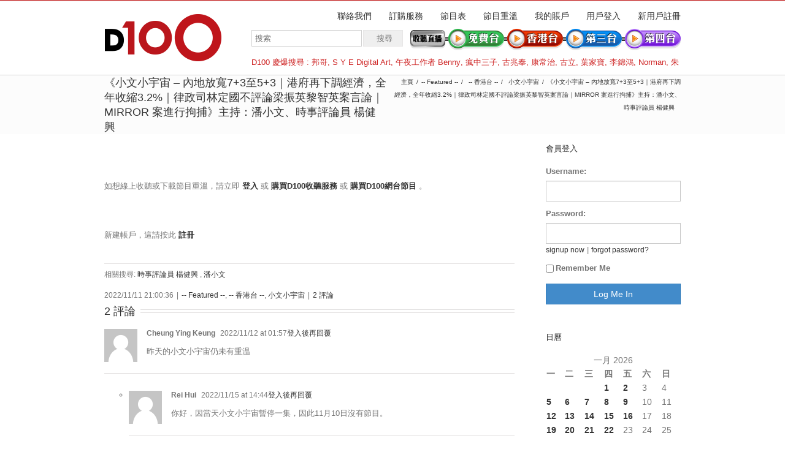

--- FILE ---
content_type: text/html; charset=UTF-8
request_url: https://d100.net/%E3%80%8A%E5%B0%8F%E6%96%87%E5%B0%8F%E5%AE%87%E5%AE%99-%E5%85%A7%E5%9C%B0%E6%94%BE%E5%AF%AC73%E8%87%B353%EF%BD%9C%E6%B8%AF%E5%BA%9C%E5%86%8D%E4%B8%8B%E8%AA%BF%E7%B6%93%E6%BF%9F%EF%BC%8C/
body_size: 39065
content:




<!DOCTYPE html>
<html xmlns="https://www.w3.org/1999/xhtml" lang="zh-TW">
<head>
	<meta http-equiv="X-UA-Compatible" content="IE=edge,chrome=1" />

	<meta http-equiv="Content-Type" content="text/html; charset=utf-8"/>
	
	<title>D100 Radio 真正屬於香港的電台   &#8211;  《小文小宇宙 – 內地放寬7+3至5+3｜港府再下調經濟，全年收縮3.2%｜律政司林定國不評論梁振英黎智英案言論｜MIRROR 案進行拘捕》主持：潘小文、時事評論員 楊健興　</title>
	
		
	<script type="text/javascript" src="https://maps.google.com/maps/api/js?v=3.exp&amp;sensor=false&amp;language=zh"></script>	
	<!-- W3TC-include-js-head -->

	
	
	
	
	<link rel="stylesheet" href="https://d100.net/wp-content/themes/Avada/style.css" />

	<!--[if lte IE 8]>
	<script type="text/javascript" src="https://d100.net/wp-content/themes/Avada/js/respond.min.js"></script>
	<link rel="stylesheet" href="https://d100.net/wp-content/themes/Avada/css/ie8.css" />
	<![endif]-->

	<!--[if IE]>
	<link rel="stylesheet" href="https://d100.net/wp-content/themes/Avada/css/ie.css" />
	<![endif]-->

					<meta name="viewport" content="width=device-width, initial-scale=1, maximum-scale=1" />
		<link rel="stylesheet" href="https://d100.net/wp-content/themes/Avada/css/media.css" />
				<style type="text/css">
		@media only screen and (min-device-width: 768px) and (max-device-width: 1024px) and (orientation: portrait){
			#wrapper .ei-slider{width:100% !important;}
			body #header.sticky-header,body #header.sticky-header.sticky{display:none !important;}
		}
		@media only screen and (min-device-width: 768px) and (max-device-width: 1024px) and (orientation: landscape){
			#wrapper .ei-slider{width:100% !important;}
			body #header.sticky-header,body #header.sticky-header.sticky{display:none !important;}
		}
		</style>
			
		<link rel="shortcut icon" href="https://www.d100.net/wp-content/uploads/appleiphone16x16.png" type="image/x-icon" />
	
		<!-- For iPhone -->
	<link rel="apple-touch-icon-precomposed" href="https://www.d100.net/wp-content/uploads/appleiphone57x57.png">
	
		<!-- For iPhone 4 Retina display -->
	<link rel="apple-touch-icon-precomposed" sizes="114x114" href="https://www.d100.net/wp-content/uploads/appleiphone114x114.png">
	
		<!-- For iPad -->
	<link rel="apple-touch-icon-precomposed" sizes="72x72" href="https://www.d100.net/wp-content/uploads/appleiphone72x72.png">
	
		<!-- For iPad Retina display -->
	<link rel="apple-touch-icon-precomposed" sizes="144x144" href="https://www.d100.net/wp-content/uploads/appleiphone144x144.png">
	
	<link rel="alternate" type="application/rss+xml" title="訂閱 D100 Radio 真正屬於香港的電台 &raquo;" href="https://d100.net/feed/" />
<link rel="alternate" type="application/rss+xml" title="訂閱 D100 Radio 真正屬於香港的電台 &raquo; 迴響" href="https://d100.net/comments/feed/" />
<link rel="alternate" type="application/rss+xml" title="訂閱 D100 Radio 真正屬於香港的電台 &raquo; 《小文小宇宙 – 內地放寬7+3至5+3｜港府再下調經濟，全年收縮3.2%｜律政司林定國不評論梁振英黎智英案言論｜MIRROR 案進行拘捕》主持：潘小文、時事評論員 楊健興　 迴響" href="https://d100.net/%e3%80%8a%e5%b0%8f%e6%96%87%e5%b0%8f%e5%ae%87%e5%ae%99-%e5%85%a7%e5%9c%b0%e6%94%be%e5%af%ac73%e8%87%b353%ef%bd%9c%e6%b8%af%e5%ba%9c%e5%86%8d%e4%b8%8b%e8%aa%bf%e7%b6%93%e6%bf%9f%ef%bc%8c/feed/" />
<link rel='stylesheet' id='wooslider-flexslider-css'  href='https://d100.net/wp-content/themes/Avada/framework/plugins/tf-flexslider/assets/css/flexslider.css?ver=1.0.1' type='text/css' media='all' />
<link rel='stylesheet' id='wooslider-common-css'  href='https://d100.net/wp-content/themes/Avada/framework/plugins/tf-flexslider/assets/css/style.css?ver=1.0.1' type='text/css' media='all' />
<link rel='stylesheet' id='ws-plugin--s2member-css'  href='https://d100.net/wp-content/plugins/s2member/s2member-o.php?ws_plugin__s2member_css=1&#038;qcABC=1&#038;ver=140105-140105-1775889562' type='text/css' media='all' />
<script type='text/javascript' src='https://d100.net/wp-includes/js/jquery/jquery.js?ver=1.10.2'></script>
<script type='text/javascript' src='https://d100.net/wp-includes/js/jquery/jquery-migrate.min.js?ver=1.2.1'></script>
<link rel="EditURI" type="application/rsd+xml" title="RSD" href="https://d100.net/xmlrpc.php?rsd" />
<link rel="wlwmanifest" type="application/wlwmanifest+xml" href="https://d100.net/wp-includes/wlwmanifest.xml" /> 

<link rel='canonical' href='https://d100.net/%e3%80%8a%e5%b0%8f%e6%96%87%e5%b0%8f%e5%ae%87%e5%ae%99-%e5%85%a7%e5%9c%b0%e6%94%be%e5%af%ac73%e8%87%b353%ef%bd%9c%e6%b8%af%e5%ba%9c%e5%86%8d%e4%b8%8b%e8%aa%bf%e7%b6%93%e6%bf%9f%ef%bc%8c/' />
<link rel='shortlink' href='https://d100.net/?p=192402' />

<!--Plugin Admin Bar Removal 2013.0624.0361 Active - Tag 74be16979710d4c4e7c6647856088456-->

<!--Site Optimized to Speedup Control Panel Minimize Memory Consumption with Disabled ToolBar-->


<!-- Google Universal Analytics for WordPress v2.4.3 -->

<script>

	(function(i,s,o,g,r,a,m){i['GoogleAnalyticsObject']=r;i[r]=i[r]||function(){
	(i[r].q=i[r].q||[]).push(arguments)},i[r].l=1*new Date();a=s.createElement(o),
	m=s.getElementsByTagName(o)[0];a.async=1;a.src=g;m.parentNode.insertBefore(a,m)
	})(window,document,'script','//www.google-analytics.com/analytics.js','ga');

	ga('create', 'UA-37032059-1', 'auto');




	ga('set', 'forceSSL', true);
	ga('send', 'pageview');

</script>
<!-- Google Universal Analytics for WordPress v2.4.3 - https://wordpress.org/plugins/google-universal-analytics -->


	<!--[if lte IE 8]>
	<script type="text/javascript">
	jQuery(document).ready(function() {
	var imgs, i, w;
	var imgs = document.getElementsByTagName( 'img' );
	for( i = 0; i < imgs.length; i++ ) {
	    w = imgs[i].getAttribute( 'width' );
	    imgs[i].removeAttribute( 'width' );
	    imgs[i].removeAttribute( 'height' );
	}
	});
	</script>
	<![endif]-->
	<script type="text/javascript">
	/*@cc_on
	  @if (@_jscript_version == 10)
	    document.write(' <link type= "text/css" rel="stylesheet" href="https://d100.net/wp-content/themes/Avada/css/ie10.css" />');
	  @end
	@*/
	function insertParam(url, parameterName, parameterValue, atStart){
	    replaceDuplicates = true;
	    if(url.indexOf('#') > 0){
	        var cl = url.indexOf('#');
	        urlhash = url.substring(url.indexOf('#'),url.length);
	    } else {
	        urlhash = '';
	        cl = url.length;
	    }
	    sourceUrl = url.substring(0,cl);

	    var urlParts = sourceUrl.split("?");
	    var newQueryString = "";

	    if (urlParts.length > 1)
	    {
	        var parameters = urlParts[1].split("&");
	        for (var i=0; (i < parameters.length); i++)
	        {
	            var parameterParts = parameters[i].split("=");
	            if (!(replaceDuplicates && parameterParts[0] == parameterName))
	            {
	                if (newQueryString == "")
	                    newQueryString = "?";
	                else
	                    newQueryString += "&";
	                newQueryString += parameterParts[0] + "=" + (parameterParts[1]?parameterParts[1]:'');
	            }
	        }
	    }
	    if (newQueryString == "")
	        newQueryString = "?";

	    if(atStart){
	        newQueryString = '?'+ parameterName + "=" + parameterValue + (newQueryString.length>1?'&'+newQueryString.substring(1):'');
	    } else {
	        if (newQueryString !== "" && newQueryString != '?')
	            newQueryString += "&";
	        newQueryString += parameterName + "=" + (parameterValue?parameterValue:'');
	    }
	    return urlParts[0] + newQueryString + urlhash;
	};

	function ytVidId(url) {
	  var p = /^(?:https?:\/\/)?(?:www\.)?(?:youtu\.be\/|youtube\.com\/(?:embed\/|v\/|watch\?v=|watch\?.+&v=))((\w|-){11})(?:\S+)?$/;
	  return (url.match(p)) ? RegExp.$1 : false;
	  //return (url.match(p)) ? true : false;
	}

			var tag = document.createElement('script');
		tag.src = "https://www.youtube.com/iframe_api";
		var firstScriptTag = document.getElementsByTagName('script')[0];
		firstScriptTag.parentNode.insertBefore(tag, firstScriptTag);

		function getFrameID(id){
		    var elem = document.getElementById(id);
		    if (elem) {
		        if(/^iframe$/i.test(elem.tagName)) return id; //Frame, OK
		        // else: Look for frame
		        var elems = elem.getElementsByTagName("iframe");
		        if (!elems.length) return null; //No iframe found, FAILURE
		        for (var i=0; i<elems.length; i++) {
		           if (/^https?:\/\/(?:www\.)?youtube(?:-nocookie)?\.com(\/|$)/i.test(elems[i].src)) break;
		        }
		        elem = elems[i]; //The only, or the best iFrame
		        if (elem.id) return elem.id; //Existing ID, return it
		        // else: Create a new ID
		        do { //Keep postfixing `-frame` until the ID is unique
		            id += "-frame";
		        } while (document.getElementById(id));
		        elem.id = id;
		        return id;
		    }
		    // If no element, return null.
		    return null;
		}

		// Define YT_ready function.
		var YT_ready = (function() {
		    var onReady_funcs = [], api_isReady = false;
		    /* @param func function     Function to execute on ready
		     * @param func Boolean      If true, all qeued functions are executed
		     * @param b_before Boolean  If true, the func will added to the first
		                                 position in the queue*/
		    return function(func, b_before) {
		        if (func === true) {
		            api_isReady = true;
		            while (onReady_funcs.length) {
		                // Removes the first func from the array, and execute func
		                onReady_funcs.shift()();
		            }
		        } else if (typeof func == "function") {
		            if (api_isReady) func();
		            else onReady_funcs[b_before?"unshift":"push"](func); 
		        }
		    }
		})();
		// This function will be called when the API is fully loaded
		function onYouTubePlayerAPIReady() {YT_ready(true)}
		
	jQuery(document).ready(function() {
		jQuery('.portfolio-wrapper').hide();
	});
	jQuery(window).load(function() {
		if(jQuery('#sidebar').is(':visible')) {
			jQuery('.post-content div.portfolio').each(function() {
				var columns = jQuery(this).data('columns');
				jQuery(this).addClass('portfolio-'+columns+'-sidebar');
			});
		}
		jQuery('.full-video, .video-shortcode, .wooslider .slide-content').fitVids();

		if(jQuery().isotope) {
			  // modified Isotope methods for gutters in masonry
			  jQuery.Isotope.prototype._getMasonryGutterColumns = function() {
			    var gutter = this.options.masonry && this.options.masonry.gutterWidth || 0;
			        containerWidth = this.element.width();
			  
			    this.masonry.columnWidth = this.options.masonry && this.options.masonry.columnWidth ||
			                  // or use the size of the first item
			                  this.$filteredAtoms.outerWidth(true) ||
			                  // if there's no items, use size of container
			                  containerWidth;

			    this.masonry.columnWidth += gutter;

			    this.masonry.cols = Math.floor( ( containerWidth + gutter ) / this.masonry.columnWidth );
			    this.masonry.cols = Math.max( this.masonry.cols, 1 );
			  };

			  jQuery.Isotope.prototype._masonryReset = function() {
			    // layout-specific props
			    this.masonry = {};
			    // FIXME shouldn't have to call this again
			    this._getMasonryGutterColumns();
			    var i = this.masonry.cols;
			    this.masonry.colYs = [];
			    while (i--) {
			      this.masonry.colYs.push( 0 );
			    }
			  };

			  jQuery.Isotope.prototype._masonryResizeChanged = function() {
			    var prevSegments = this.masonry.cols;
			    // update cols/rows
			    this._getMasonryGutterColumns();
			    // return if updated cols/rows is not equal to previous
			    return ( this.masonry.cols !== prevSegments );
			  };

			imagesLoaded(jQuery('.portfolio-one .portfolio-wrapper'), function() {
				jQuery('.portfolio-wrapper').fadeIn();
				jQuery('.portfolio-one .portfolio-wrapper').isotope({
					// options
					itemSelector: '.portfolio-item',
					layoutMode: 'straightDown',
					transformsEnabled: false
				});
			});

			imagesLoaded(jQuery('.portfolio-two .portfolio-wrapper, .portfolio-three .portfolio-wrapper, .portfolio-four .portfolio-wrapper'),function() {
				jQuery('.portfolio-wrapper').fadeIn();
				jQuery('.portfolio-two .portfolio-wrapper, .portfolio-three .portfolio-wrapper, .portfolio-four .portfolio-wrapper').isotope({
					// options
					itemSelector: '.portfolio-item',
					layoutMode: 'fitRows',
					transformsEnabled: false
				});
			});

			var masonryContainer = jQuery('.portfolio-masonry .portfolio-wrapper');
			imagesLoaded(masonryContainer, function() {
				jQuery('.portfolio-wrapper').fadeIn();
				var gridTwo = masonryContainer.parent().hasClass('portfolio-grid-2');
				var columns;
				if(gridTwo) {
					columns = 2;
				} else {
					columns = 3;
				}
				masonryContainer.isotope({
					// options
					itemSelector: '.portfolio-item',
					layoutMode: 'masonry',
					transformsEnabled: false,
					masonry: { columnWidth: masonryContainer.width() / columns }
				});
			});
		}

		if(jQuery().flexslider) {
			var WooThumbWidth = 100;
			if(jQuery('body.woocommerce #sidebar').is(':visible')) {
				wooThumbWidth = 100;
			} else {
				wooThumbWidth = 118;
			}

			jQuery('.woocommerce .images #carousel').flexslider({
				animation: 'slide',
				controlNav: false,
				directionNav: false,
				animationLoop: true,
				slideshow: false,
				itemWidth: wooThumbWidth,
				itemMargin: 9,
				touch: false,
				useCSS: false,
				asNavFor: '.woocommerce .images #slider'
			});

			jQuery('.woocommerce .images #slider').flexslider({
				animation: 'slide',
				controlNav: false,
				animationLoop: true,
				slideshow: false,
				smoothHeight: true,
				touch: true,
				useCSS: false,
				sync: '.woocommerce .images #carousel'
			});

			var iframes = jQuery('iframe');
			var avada_ytplayer;

			jQuery.each(iframes, function(i, v) {
				var src = jQuery(this).attr('src');
				if(src) {
										if(src.indexOf('vimeo') >= 1) {
						jQuery(this).attr('id', 'player_'+(i+1));
						var new_src = insertParam(src, 'api', '1', false);
						var new_src_2 = insertParam(new_src, 'player_id', 'player_'+(i+1), false);
						
						jQuery(this).attr('src', new_src_2);
					}
															if(ytVidId(src)) {
						jQuery(this).parent().wrap('<span class="play3" />');
					}
									}
			});

						function ready(player_id) {
			    var froogaloop = $f(player_id);

			    froogaloop.addEvent('play', function(data) {
			    	jQuery('#'+player_id).parents('li').parent().parent().flexslider("pause");
			    });

			    froogaloop.addEvent('pause', function(data) {
			        jQuery('#'+player_id).parents('li').parent().parent().flexslider("play");
			    });
			}

			var vimeoPlayers = jQuery('.flexslider').find('iframe'), player;

			for (var i = 0, length = vimeoPlayers.length; i < length; i++) {
		        player = vimeoPlayers[i]; 
		        $f(player).addEvent('ready', ready);
			}

			function addEvent(element, eventName, callback) {
			    if (element.addEventListener) {
			        element.addEventListener(eventName, callback, false)
			    } else {
			        element.attachEvent(eventName, callback, false);
			    }
			}
			
			jQuery('.tfs-slider').flexslider({
				animation: "fade",
				slideshow: true,
				slideshowSpeed: 7000,
				animationSpeed: 600,
				smoothHeight: true,
				pauseOnHover: false,
				useCSS: false,
				video: true,
				start: function(slider) {
			        if(typeof(slider.slides) !== 'undefined' && slider.slides.eq(slider.currentSlide).find('iframe').length !== 0) {
			           			           jQuery(slider).find('.flex-control-nav').hide();
			           			           						YT_ready(function() {
							new YT.Player(slider.slides.eq(slider.currentSlide).find('iframe').attr('id'), {
								events: {
									'onStateChange': onPlayerStateChange(slider.slides.eq(slider.currentSlide).find('iframe').attr('id'), slider)
								}
							});
						});
									       } else {
			           			           jQuery(slider).find('.flex-control-nav').show();
			           			       }
				},
			    before: function(slider) {
			        if(slider.slides.eq(slider.currentSlide).find('iframe').length !== 0) {
			        				           $f( slider.slides.eq(slider.currentSlide).find('iframe').attr('id') ).api('pause');
			           
			           						YT_ready(function() {
							new YT.Player(slider.slides.eq(slider.currentSlide).find('iframe').attr('id'), {
								events: {
									'onStateChange': onPlayerStateChange(slider.slides.eq(slider.currentSlide).find('iframe').attr('id'), slider)
								}
							});
						});
						
			           /* ------------------  YOUTUBE FOR AUTOSLIDER ------------------ */
			           playVideoAndPauseOthers(slider);
			       }
			    },
			   	after: function(slider) {
			        if(slider.slides.eq(slider.currentSlide).find('iframe').length !== 0) {
			           			           jQuery(slider).find('.flex-control-nav').hide();
			           
			           						YT_ready(function() {
							new YT.Player(slider.slides.eq(slider.currentSlide).find('iframe').attr('id'), {
								events: {
									'onStateChange': onPlayerStateChange(slider.slides.eq(slider.currentSlide).find('iframe').attr('id'), slider)
								}
							});
						});
									       } else {
			           			           jQuery(slider).find('.flex-control-nav').show();
			           			       }
			    }
			});
			
						jQuery('.flexslider').flexslider({
				slideshow: true,
				slideshowSpeed: 7000,
				video: true,
				pauseOnHover: false,
				useCSS: false,
								start: function(slider) {
			        if (typeof(slider.slides) !== 'undefined' && slider.slides.eq(slider.currentSlide).find('iframe').length !== 0) {
			           			           jQuery(slider).find('.flex-control-nav').hide();
			           
			           						YT_ready(function() {
							new YT.Player(slider.slides.eq(slider.currentSlide).find('iframe').attr('id'), {
								events: {
									'onStateChange': onPlayerStateChange(slider.slides.eq(slider.currentSlide).find('iframe').attr('id'), slider)
								}
							});
						});
									       } else {
			           			           jQuery(slider).find('.flex-control-nav').show();
			           			       }
				},
			    before: function(slider) {
			        if (slider.slides.eq(slider.currentSlide).find('iframe').length !== 0) {
			           $f(slider.slides.eq(slider.currentSlide).find('iframe').attr('id') ).api('pause');			           						YT_ready(function() {
							new YT.Player(slider.slides.eq(slider.currentSlide).find('iframe').attr('id'), {
								events: {
									'onStateChange': onPlayerStateChange(slider.slides.eq(slider.currentSlide).find('iframe').attr('id'), slider)
								}
							});
						});
						
			           /* ------------------  YOUTUBE FOR AUTOSLIDER ------------------ */
			           playVideoAndPauseOthers(slider);
			       }
			    },
			   	after: function(slider) {
			        if (slider.slides.eq(slider.currentSlide).find('iframe').length !== 0) {
			           			           jQuery(slider).find('.flex-control-nav').hide();
			           			           						YT_ready(function() {
							new YT.Player(slider.slides.eq(slider.currentSlide).find('iframe').attr('id'), {
								events: {
									'onStateChange': onPlayerStateChange(slider.slides.eq(slider.currentSlide).find('iframe').attr('id'), slider)
								}
							});
						});
									       } else {
			           			           jQuery(slider).find('.flex-control-nav').show();
			           			       }
			    }
			});

			function playVideoAndPauseOthers(slider) {
				jQuery(slider).find('iframe').each(function(i) {
					var func = 'stopVideo';
					this.contentWindow.postMessage('{"event":"command","func":"' + func + '","args":""}', '*');
				});
			}

			/* ------------------ PREV & NEXT BUTTON FOR FLEXSLIDER (YOUTUBE) ------------------ */
			jQuery('.flex-next, .flex-prev').click(function() {
				playVideoAndPauseOthers(jQuery(this).parents('.flexslider, .tfs-slider'));
			});

			function onPlayerStateChange(frame, slider) {
				return function(event) {
			        if(event.data == YT.PlayerState.PLAYING) {
			            jQuery(slider).flexslider("pause");
			        }
			        if(event.data == YT.PlayerState.PAUSED) {
			        	jQuery(slider).flexslider("play");
			        }
		    	}
			}
		}

		if(jQuery().isotope) {
			var gridwidth = (jQuery('.grid-layout').width() / 2) - 22;
			jQuery('.grid-layout .post').css('width', gridwidth);
			jQuery('.grid-layout').isotope({
				layoutMode: 'masonry',
				itemSelector: '.post',
				masonry: {
					columnWidth: gridwidth,
					gutterWidth: 40
				},
			});

			var gridwidth = (jQuery('.grid-full-layout').width() / 3) - 30;
			jQuery('.grid-full-layout .post').css('width', gridwidth);
			jQuery('.grid-full-layout').isotope({
				layoutMode: 'masonry',
				itemSelector: '.post',
				masonry: {
					columnWidth: gridwidth,
					gutterWidth: 40
				},
			});
		}

		jQuery('.rev_slider_wrapper').each(function() {
			if(jQuery(this).length >=1 && jQuery(this).find('.tp-bannershadow').length == 0) {
				jQuery('<div class="shadow-left">').appendTo(this);
				jQuery('<div class="shadow-right">').appendTo(this);

				jQuery(this).addClass('avada-skin-rev');
			}
		});

		jQuery('.tparrows').each(function() {
			if(jQuery(this).css('visibility') == 'hidden') {
				jQuery(this).remove();
			}
		});
	});
	jQuery(document).ready(function() {
		function onAfter(curr, next, opts, fwd) {
		  var $ht = jQuery(this).height();

		  //set the container's height to that of the current slide
		  jQuery(this).parent().css('height', $ht);
		}
		if(jQuery().cycle) {
		    jQuery('.reviews').cycle({
				fx: 'fade',
				after: onAfter,
								timeout: 4000							});
		}
	});
	jQuery(window).load(function($) {
		jQuery('.header-social .menu > li').height(jQuery('.header-social').height());
		jQuery('.header-social .menu > li').css('line-height', jQuery('.header-social').height()+'px');

		if(jQuery().prettyPhoto) {
			var ppArgs = {
								animation_speed: 'fast',
								overlay_gallery: true,
				autoplay_slideshow: false,
								slideshow: 5000,
												opacity: 0.8,
								show_title: true,
				show_desc: true,
							};

			jQuery("a[rel^='prettyPhoto']").prettyPhoto(ppArgs);

			
			jQuery('.lightbox-enabled a').has('img').prettyPhoto(ppArgs);

			var mediaQuery = 'desk';

			if (Modernizr.mq('only screen and (max-width: 600px)') || Modernizr.mq('only screen and (max-height: 520px)')) {

				mediaQuery = 'mobile';
				jQuery("a[rel^='prettyPhoto']").unbind('click');
								jQuery('.lightbox-enabled a').has('img').unbind('click');
			} 

			// Disables prettyPhoto if screen small
			jQuery(window).on('resize', function() {
				if ((Modernizr.mq('only screen and (max-width: 600px)') || Modernizr.mq('only screen and (max-height: 520px)')) && mediaQuery == 'desk') {
					jQuery("a[rel^='prettyPhoto']").unbind('click.prettyphoto');
										jQuery('.lightbox-enabled a').has('img').unbind('click.prettyphoto');
					mediaQuery = 'mobile';
				} else if (!Modernizr.mq('only screen and (max-width: 600px)') && !Modernizr.mq('only screen and (max-height: 520px)') && mediaQuery == 'mobile') {
					jQuery("a[rel^='prettyPhoto']").prettyPhoto(ppArgs);
										jQuery('.lightbox-enabled a').has('img').prettyPhoto(ppArgs);
					mediaQuery = 'desk';
				}
			});
		}
				jQuery('.side-nav li').hoverIntent({
		over: function() {
			if(jQuery(this).find('> .children').length >= 1) {
				jQuery(this).find('> .children').stop(true, true).slideDown('slow');
			}
		},
		out: function() {
			if(jQuery(this).find('.current_page_item').length == 0 && jQuery(this).hasClass('current_page_item') == false) {
				jQuery(this).find('.children').stop(true, true).slideUp('slow');
			}
		},
		timeout: 500
		});
		
		if(jQuery().eislideshow) {
	        jQuery('#ei-slider').eislideshow({
	        		        	animation: 'sides',
	        		        	autoplay: true,
	        		        	slideshow_interval: 3000,
	        		        		        	speed: 800,
	        		        		        	thumbMaxWidth: 150	        		        });
    	}

        var retina = window.devicePixelRatio > 1 ? true : false;

        
        /* wpml flag in center */
		var wpml_flag = jQuery('ul#nav > li > a > .iclflag');
		var wpml_h = wpml_flag.height();
		wpml_flag.css('margin-top', +wpml_h / - 2 + "px");

		var wpml_flag = jQuery('.top-menu > ul > li > a > .iclflag');
		var wpml_h = wpml_flag.height();
		wpml_flag.css('margin-top', +wpml_h / - 2 + "px");

				
		jQuery('#posts-container-infinite').infinitescroll({
		    navSelector  : "div.pagination",
		                   // selector for the paged navigation (it will be hidden)
		    nextSelector : "a.pagination-next",
		                   // selector for the NEXT link (to page 2)
		    itemSelector : "div.post",
		                   // selector for all items you'll retrieve
		    errorCallback: function() {
		    	jQuery('#posts-container').isotope('reLayout');
		    }
		}, function(posts) {
			if(jQuery().isotope) {
				//jQuery(posts).css('top', 'auto').css('left', 'auto');

				jQuery(posts).hide();
				imagesLoaded(posts, function() {
					jQuery(posts).fadeIn();
					jQuery('#posts-container-infinite').isotope('appended', jQuery(posts));
					jQuery('#posts-container-infinite').isotope('reLayout');
				});

				var gridwidth = (jQuery('.grid-layout').width() / 2) - 22;
				jQuery('.grid-layout .post').css('width', gridwidth);

				var gridwidth = (jQuery('.grid-full-layout').width() / 3) - 30;
				jQuery('.grid-full-layout .post').css('width', gridwidth);

				jQuery('#posts-container-infinite').isotope('reLayout');
			}

			jQuery('.flexslider').flexslider({
				slideshow: true,
				slideshowSpeed: 7000,
				video: true,
				pauseOnHover: false,
				useCSS: false,
				start: function(slider) {
			        if (typeof(slider.slides) !== 'undefined' && slider.slides.eq(slider.currentSlide).find('iframe').length !== 0) {
			           			           jQuery(slider).find('.flex-control-nav').hide();
			           
			           						YT_ready(function() {
							new YT.Player(slider.slides.eq(slider.currentSlide).find('iframe').attr('id'), {
								events: {
									'onStateChange': onPlayerStateChange(slider.slides.eq(slider.currentSlide).find('iframe').attr('id'), slider)
								}
							});
						});
									       } else {
			           			           jQuery(slider).find('.flex-control-nav').show();
			           			       }
				},
			    before: function(slider) {
			        if (slider.slides.eq(slider.currentSlide).find('iframe').length !== 0) {
			           $f(slider.slides.eq(slider.currentSlide).find('iframe').attr('id') ).api('pause');
			           						YT_ready(function() {
							new YT.Player(slider.slides.eq(slider.currentSlide).find('iframe').attr('id'), {
								events: {
									'onStateChange': onPlayerStateChange(slider.slides.eq(slider.currentSlide).find('iframe').attr('id'), slider)
								}
							});
						});
						
			           /* ------------------  YOUTUBE FOR AUTOSLIDER ------------------ */
			           playVideoAndPauseOthers(slider);
			       }
			    },
			   	after: function(slider) {
			        if (slider.slides.eq(slider.currentSlide).find('iframe').length !== 0) {
			           			           jQuery(slider).find('.flex-control-nav').hide();
			           
			           						YT_ready(function() {
							new YT.Player(slider.slides.eq(slider.currentSlide).find('iframe').attr('id'), {
								events: {
									'onStateChange': onPlayerStateChange(slider.slides.eq(slider.currentSlide).find('iframe').attr('id'), slider)
								}
							});
						});
									       } else {
			           			           jQuery(slider).find('.flex-control-nav').show();
			           			       }
			    }
			});
			if(jQuery().prettyPhoto) { jQuery("a[rel^='prettyPhoto']").prettyPhoto(ppArgs); }
			jQuery(posts).each(function() {
				jQuery(this).find('.full-video, .video-shortcode, .wooslider .slide-content').fitVids();
			});

			if(jQuery().isotope) {
				jQuery('#posts-container-infinite').isotope('reLayout');
			}
		});

			});
	</script>

	<style type="text/css">
		a:hover{
		color:#d2202f;
	}
	#nav ul .current_page_item a, #nav ul .current-menu-item a, #nav ul > .current-menu-parent a,
	.footer-area ul li a:hover,
	.portfolio-tabs li.active a, .faq-tabs li.active a,
	.project-content .project-info .project-info-box a:hover,
	.about-author .title a,
	span.dropcap,.footer-area a:hover,.copyright a:hover,
	#sidebar .widget_categories li a:hover,
	#main .post h2 a:hover,
	#sidebar .widget li a:hover,
	#nav ul a:hover,
	.date-and-formats .format-box i,
	h5.toggle:hover a,
	.tooltip-shortcode,.content-box-percentage,
	.more a:hover:after,.read-more:hover:after,.pagination-prev:hover:before,.pagination-next:hover:after,
	.single-navigation a[rel=prev]:hover:before,.single-navigation a[rel=next]:hover:after,
	#sidebar .widget_nav_menu li a:hover:before,#sidebar .widget_categories li a:hover:before,
	#sidebar .widget .recentcomments:hover:before,#sidebar .widget_recent_entries li a:hover:before,
	#sidebar .widget_archive li a:hover:before,#sidebar .widget_pages li a:hover:before,
	#sidebar .widget_links li a:hover:before,.side-nav .arrow:hover:after,.woocommerce-tabs .tabs a:hover .arrow:after,
	.star-rating:before,.star-rating span:before,.price ins .amount,
	.price > .amount,.woocommerce-pagination .prev:hover:before,.woocommerce-pagination .next:hover:after,
	.woocommerce-tabs .tabs li.active a,.woocommerce-tabs .tabs li.active a .arrow:after,
	#wrapper .cart-checkout a:hover,#wrapper .cart-checkout a:hover:before,
	.widget_shopping_cart_content .total .amount,.widget_layered_nav li a:hover:before,
	.widget_product_categories li a:hover:before,#header .my-account-link-active:after,.woocommerce-side-nav li.active a,.woocommerce-side-nav li.active a:after,.my_account_orders .order-number a,.shop_table .product-subtotal .amount,
	.cart_totals .total .amount,form.checkout .shop_table tfoot .total .amount,#final-order-details .mini-order-details tr:last-child .amount,.rtl .more a:hover:before,.rtl .read-more:hover:before,#header .my-cart-link-active:after,#wrapper #sidebar .current_page_item > a,#wrapper #sidebar .current-menu-item a,#wrapper #sidebar .current_page_item a:before,#wrapper #sidebar .current-menu-item a:before,#wrapper .footer-area .current_page_item a,#wrapper .footer-area .current-menu-item a,#wrapper .footer-area .current_page_item a:before,#wrapper .footer-area .current-menu-item a:before,.side-nav ul > li.current_page_item > a,.side-nav li.current_page_ancestor > a{
		color:#d2202f !important;
	}
	#nav ul .current_page_item a, #nav ul .current-menu-item a, #nav ul > .current-menu-parent a,
	#nav ul ul,#nav li.current-menu-ancestor a,
	.reading-box,
	.portfolio-tabs li.active a, .faq-tabs li.active a,
	.tab-holder .tabs li.active a,
	.post-content blockquote,
	.progress-bar-content,
	.pagination .current,
	.pagination a.inactive:hover,
	#nav ul a:hover,.woocommerce-pagination .current,
	.tagcloud a:hover,#header .my-account-link:hover:after,body #header .my-account-link-active:after{
		border-color:#d2202f !important;
	}
	.side-nav li.current_page_item a{
		border-right-color:#d2202f !important;	
	}
	.rtl .side-nav li.current_page_item a{
		border-left-color:#d2202f !important;	
	}
	.header-v2 .header-social, .header-v3 .header-social, .header-v4 .header-social,.header-v5 .header-social,.header-v2{
		border-top-color:#d2202f !important;	
	}
	h5.toggle.active span.arrow,
	.post-content ul.circle-yes li:before,
	.progress-bar-content,
	.pagination .current,
	.header-v3 .header-social,.header-v4 .header-social,.header-v5 .header-social,
	.date-and-formats .date-box,.table-2 table thead,
	.onsale,.woocommerce-pagination .current,
	.woocommerce .social-share li a:hover i,
	.price_slider_wrapper .ui-slider .ui-slider-range,
	.tagcloud a:hover,.cart-loading,
	ul.arrow li:before{
		background-color:#d2202f !important;
	}
	
			#header,#small-nav,#header .login-box,#header .cart-contents,#small-nav .login-box,#small-nav .cart-contents{
		background-color:#ffffff !important;
	}
	body #header.sticky-header{background:rgba(255, 255, 255, 0.95) !important;}
	#nav ul a{
		border-color:#ffffff !important;	
	}
	
		#main,#wrapper{
		background-color:#ffffff !important;
	}
	
		.footer-area{
		background-color:#363839 !important;
	}
	
		.footer-area{
		border-color:#d2202f !important;
	}
	
		#footer{
		background-color:#282a2b !important;
	}
	
		#footer{
		border-color:#4b4c4d !important;
	}
	
		.sep-boxed-pricing ul li.title-row{
		background-color:#c46262 !important;
		border-color:#c46262 !important;
	}
	.pricing-row .exact_price, .pricing-row sup{
		color:#c46262 !important;
	}
				.image .image-extras{
		background-image: linear-gradient(top, rgba(232,144,144,1) 0%, rgba(214,90,90,1) 100%);
		background-image: -o-linear-gradient(top, rgba(232,144,144,1) 0%, rgba(214,90,90,1) 100%);
		background-image: -moz-linear-gradient(top, rgba(232,144,144,1) 0%, rgba(214,90,90,1) 100%);
		background-image: -webkit-linear-gradient(top, rgba(232,144,144,1) 0%, rgba(214,90,90,1) 100%);
		background-image: -ms-linear-gradient(top, rgba(232,144,144,1) 0%, rgba(214,90,90,1) 100%);

		background-image: -webkit-gradient(
			linear,
			left top,
			left bottom,
			color-stop(0, rgba(232,144,144,1)),
			color-stop(1, rgba(214,90,90,1))
		);

		filter: progid:DXImageTransform.Microsoft.gradient(startColorstr='#e89090', endColorstr='#d65a5a');
	}
	.no-cssgradients .image .image-extras{
		background:#e89090;
	}
			#main .portfolio-one .button,
	#main .comment-submit,
	#reviews input#submit,
	.button.default,
	.price_slider_amount button,
	.gform_wrapper .gform_button{
		color: #781010 !important;
		background-image: linear-gradient(top, #e89090 0%, #d65a5a 100%);
		background-image: -o-linear-gradient(top, #e89090 0%, #d65a5a 100%);
		background-image: -moz-linear-gradient(top, #e89090 0%, #d65a5a 100%);
		background-image: -webkit-linear-gradient(top, #e89090 0%, #d65a5a 100%);
		background-image: -ms-linear-gradient(top, #e89090 0%, #d65a5a 100%);

		background-image: -webkit-gradient(
			linear,
			left top,
			left bottom,
			color-stop(0, #e89090),
			color-stop(1, #d65a5a)
		);
		border:1px solid #d65a5a;

		filter: progid:DXImageTransform.Microsoft.gradient(startColorstr='#e89090', endColorstr='#d65a5a');
	}
	.no-cssgradients #main .portfolio-one .button,
	.no-cssgradients #main .comment-submit,
	.no-cssgradients #reviews input#submit,
	.no-cssgradients .button.default,
	.no-cssgradients .price_slider_amount button,
	.no-cssgradients .gform_wrapper .gform_button{
		background:#e89090;
	}
	#main .portfolio-one .button:hover,
	#main .comment-submit:hover,
	#reviews input#submit:hover,
	.button.default:hover,
	.price_slider_amount button:hover,
	.gform_wrapper .gform_button:hover{
		color: #781010 !important;
		background-image: linear-gradient(top, #d65a5a 0%, #e89090 100%);
		background-image: -o-linear-gradient(top, #d65a5a 0%, #e89090 100%);
		background-image: -moz-linear-gradient(top, #d65a5a 0%, #e89090 100%);
		background-image: -webkit-linear-gradient(top, #d65a5a 0%, #e89090 100%);
		background-image: -ms-linear-gradient(top, #d65a5a 0%, #e89090 100%);

		background-image: -webkit-gradient(
			linear,
			left top,
			left bottom,
			color-stop(0, #d65a5a),
			color-stop(1, #e89090)
		);
		border:1px solid #d65a5a;

		filter: progid:DXImageTransform.Microsoft.gradient(startColorstr='#d65a5a', endColorstr='#e89090');
	}
	.no-cssgradients #main .portfolio-one .button:hover,
	.no-cssgradients #main .comment-submit:hover,
	.no-cssgradients #reviews input#submit:hover,
	.no-cssgradients .button.default,
	.no-cssgradients .price_slider_amount button:hover,
	.no-cssgradients .gform_wrapper .gform_button{
		background:#d65a5a;
	}
	
	
	
		.page-title-container{
		background-color:#fcfcfc;
	}
	
		.page-title-container{border-color:#d2d3d4 !important;}
	
	#header{
			}

	#header{
					}

	#main{
			}

	#main{
					}

	.footer-area{
			}

	.page-title-container{
			}

	.page-title-container{
						-webkit-background-size: auto;
		-moz-background-size: auto;
		-o-background-size: auto;
		background-size: auto;
			}

		.fontawesome-icon.circle-yes{
		background-color:#333333 !important;
	}
	
		.fontawesome-icon.circle-yes{
		border-color:#333333 !important;
	}
	
		.fontawesome-icon{
		color:#ffffff !important;
	}
	
		.title-sep,.product .product-border{
		border-color:#e0dede !important;
	}
	
		.review blockquote q,.post-content blockquote,form.checkout .payment_methods .payment_box{
		background-color:#f6f6f6 !important;
	}
	.review blockquote div:after{
		border-top-color:#f6f6f6 !important;
	}
	
		.review blockquote q,.post-content blockquote{
		color:#747474 !important;
	}
	
	
	
	body,#nav ul li ul li a,
	.more,
	.avada-container h3,
	.meta .date,
	.review blockquote q,
	.review blockquote div strong,
	.image .image-extras .image-extras-content h4,
	.project-content .project-info h4,
	.post-content blockquote,
	.button.large,
	.button.small,
	.ei-title h3,.cart-contents,
	.gform_wrapper .gform_button,
	.woocommerce-success-message .button{
		font-family:Arial, Helvetica, sans-serif !important;
	}
	.avada-container h3,
	.review blockquote div strong,
	.footer-area  h3,
	.button.large,
	.button.small,
	.gform_wrapper .gform_button{
		font-weight:bold;
	}
	.meta .date,
	.review blockquote q,
	.post-content blockquote{
		font-style:italic;
	}

	
	#nav,
	.side-nav li a{
		font-family:Arial, Helvetica, sans-serif !important;
	}
	
	
	#main .reading-box h2,
	#main h2,
	.page-title h1,
	.image .image-extras .image-extras-content h3,
	#main .post h2,
	#sidebar .widget h3,
	.tab-holder .tabs li a,
	.share-box h4,
	.project-content h3,
	h5.toggle a,
	.full-boxed-pricing ul li.title-row,
	.full-boxed-pricing ul li.pricing-row,
	.sep-boxed-pricing ul li.title-row,
	.sep-boxed-pricing ul li.pricing-row,
	.person-author-wrapper,
	.post-content h1, .post-content h2, .post-content h3, .post-content h4, .post-content h5, .post-content h6,
	.ei-title h2, #header .tagline,
	table th,.project-content .project-info h4,
	.woocommerce-success-message .msg,.product-title{
		font-family:Arial, Helvetica, sans-serif !important;
	}
	
	
	.footer-area  h3{
		font-family:Arial, Helvetica, sans-serif !important;
	}

		body,#sidebar .slide-excerpt h2, .footer-area .slide-excerpt h2{
		font-size:13px;
				line-height:20px;
	}
	.project-content .project-info h4,.gform_wrapper label,.gform_wrapper .gfield_description{
		font-size:13px !important;
				line-height:20px !important;
	}
	
		body,#sidebar .slide-excerpt h2, .footer-area .slide-excerpt h2{
		line-height:20px !important;
	}
	.project-content .project-info h4{
		line-height:20px !important;
	}
	
		#nav{font-size:14px !important;}
	
		.header-social *{font-size:12px !important;}
	
		.page-title ul li,page-title ul li a{font-size:10px !important;}
	
		.side-nav li a{font-size:14px !important;}
	
		#sidebar .widget h3{font-size:13px !important;}
	
		.footer-area h3{font-size:13px !important;}
	
		.copyright{font-size:12px !important;}
	
		#header .avada-row, #main .avada-row, .footer-area .avada-row, #footer .avada-row{ max-width:940px; }
	
		.post-content h1{
		font-size:18px !important;
				line-height:27px !important;
	}
	
		.post-content h1{
		line-height:18px !important;
	}
	
		.post-content h2,.title h2,#main .post-content .title h2,.page-title h1,#main .post h2 a{
		font-size:18px !important;
				line-height:27px !important;
	}
	
		.post-content h2,.title h2,#main .post-content .title h2,.page-title h1,#main .post h2 a{
		line-height:18px !important;
	}
	
		.post-content h3,.project-content h3,#header .tagline,.product-title{
		font-size:18px !important;
				line-height:27px !important;
	}
	
		.post-content h3,.project-content h3,#header .tagline,.product-title{
		line-height:18px !important;
	}
	
		.post-content h4{
		font-size:13px !important;
				line-height:20px !important;
	}
	h5.toggle a,.tab-holder .tabs li a,.share-box h4,.person-author-wrapper{
		font-size:13px !important;
	}
	
		.post-content h4{
		line-height:18px !important;
	}
	
		.post-content h5{
		font-size:12px !important;
				line-height:18px !important;
	}
	
		.post-content h5{
		line-height:18px !important;
	}
	
		.post-content h6{
		font-size:11px !important;
				line-height:17px !important;
	}
	
		.post-content h6{
		line-height:18px !important;
	}
	
		.ei-title h2{
		font-size:42px !important;
				line-height:63px !important;
	}
	
		.ei-title h3{
		font-size:20px !important;
				line-height:30px !important;
	}
	
		body,.post .post-content,.post-content blockquote,.tab-holder .news-list li .post-holder .meta,#sidebar #jtwt,.meta,.review blockquote div,.search input,.project-content .project-info h4,.title-row,.simple-products-slider .price .amount,.quantity .qty,.quantity .minus,.quantity .plus{color:#747474 !important;}
	
		.post-content h1,.title h1,.woocommerce-success-message .msg{
		color:#333333 !important;
	}
	
		.post-content h2,.title h2,.woocommerce-tabs h2{
		color:#333333 !important;
	}
	
		.post-content h3,#sidebar .widget h3,.project-content h3,.title h3,#header .tagline,.person-author-wrapper span,.product-title{
		color:#333333 !important;
	}
	
		.post-content h4,.project-content .project-info h4,.share-box h4,.title h4,.tab-holder .tabs li a{
		color:#333333 !important;
	}
	
		.post-content h5,h5.toggle a,.title h5{
		color:#333333 !important;
	}
	
		.post-content h6,.title h6{
		color:#333333 !important;
	}
	
		.page-title h1{
		color:#333333 !important;
	}
	
	
		body a{color:#333333;}
	.project-content .project-info .project-info-box a,#sidebar .widget li a, #sidebar .widget .recentcomments, #sidebar .widget_categories li, #main .post h2 a,
	.shop_attributes tr th,.image-extras a,.products-slider .price .amount,.my_account_orders thead tr th,.shop_table thead tr th,.cart_totals table th,form.checkout .shop_table tfoot th,form.checkout .payment_methods label,#final-order-details .mini-order-details th,#main .product .product_title{color:#333333 !important;}
	
		.page-title ul li,.page-title ul li a{color:#333333 !important;}
	
		.footer-area h3{color:#DDDDDD !important;}
	
		.footer-area,.footer-area #jtwt,.copyright{color:#8C8989 !important;}
	
		.footer-area a,.copyright a{color:#BFBFBF !important;}
	
		#nav ul a,.side-nav li a,#header .cart-content a,#header .cart-content a:hover,#wrapper .header-social .top-menu .cart > a,#wrapper .header-social .top-menu .cart > a > .amount{color:#333333 !important;}
	#header .my-account-link:after{border-color:#333333 !important;}
	
		#nav ul li a:hover{color:#d2202f !important;border-color:#d2202f !important;}
	#nav ul ul{border-color:#d2202f !important;}
	

		#nav ul ul{background-color:#edebeb;}
	
		#wrapper #nav ul li ul li a,.side-nav li li a,.side-nav li.current_page_item li a{color:#333333 !important;}
	
		.ei-title h2{color:#333333 !important;}
	
		.ei-title h3{color:#747474 !important;}
	
		#wrapper .header-social *{color:#ffffff !important;}
	
		.sep-single{background-color:#e0dede !important;}
	.sep-double,.sep-dashed,.sep-dotted{border-color:#e0dede !important;}
	.ls-avada, .avada-skin-rev,.clients-carousel .es-carousel li img,h5.toggle a,.progress-bar,
	#small-nav,.portfolio-tabs,.faq-tabs,.single-navigation,.project-content .project-info .project-info-box,
	.post .meta-info,.grid-layout .post,.grid-layout .post .content-sep,
	.grid-layout .post .flexslider,.timeline-layout .post,.timeline-layout .post .content-sep,
	.timeline-layout .post .flexslider,h3.timeline-title,.timeline-arrow,
	.counter-box-wrapper,.table-2 table thead,.table-2 tr td,
	#sidebar .widget li a,#sidebar .widget .recentcomments,#sidebar .widget_categories li,
	.tab-holder,.commentlist .the-comment,
	.side-nav,#wrapper .side-nav li a,.rtl .side-nav,h5.toggle.active + .toggle-content,
	#wrapper .side-nav li.current_page_item li a,.tabs-vertical .tabset,
	.tabs-vertical .tabs-container .tab_content,.page-title-container,.pagination a.inactive,.woocommerce-pagination .page-numbers,.rtl .woocommerce .social-share li{border-color:#e0dede;}
	.side-nav li a,.product_list_widget li,.widget_layered_nav li,.price_slider_wrapper,.tagcloud a,#header .cart-content a,#header .cart-content a:hover,#header .login-box,#header .cart-contents,#small-nav .login-box,#small-nav .cart-contents,#small-nav .cart-content a,#small-nav .cart-content a:hover,
	#customer_login_box,.myaccount_user,.myaccount_user_container span,
	.woocommerce-side-nav li a,.woocommerce-content-box,.woocommerce-content-box h2,.my_account_orders tr,.woocommerce .address h4,.shop_table tr,.cart_totals .total,.chzn-container-single .chzn-single,.chzn-container-single .chzn-single div,.chzn-drop,form.checkout .shop_table tfoot,.input-radio,#final-order-details .mini-order-details tr:last-child,p.order-info,.cart-content a img,.panel.entry-content,.woocommerce-tabs .tabs li a,.woocommerce .social-share,.woocommerce .social-share li,.quantity,.quantity .minus, .quantity .qty,.shop_attributes tr,.woocommerce-success-message{border-color:#e0dede !important;}
	.price_slider_wrapper .ui-widget-content{background-color:#e0dede;}
	
		.quantity .minus,.quantity .plus{background-color:#dadada !important;}
	
		.quantity .minus:hover,.quantity .plus:hover{background-color:#ffffff !important;}
	
		input#s,#comment-input input,#comment-textarea textarea,.comment-form-comment textarea,.input-text,.wpcf7-form .wpcf7-text,.wpcf7-form .wpcf7-quiz,.wpcf7-form .wpcf7-number,.wpcf7-form textarea,.gform_wrapper .gfield input[type=text],.gform_wrapper .gfield textarea{background-color:#ffffff !important;}
	
		input#s,input#s,.placeholder,#comment-input input,#comment-textarea textarea,#comment-input .placeholder,#comment-textarea .placeholder,.comment-form-comment textarea,.input-text..wpcf7-form .wpcf7-text,.wpcf7-form .wpcf7-quiz,.wpcf7-form .wpcf7-number,.wpcf7-form textarea,.gform_wrapper .gfield input[type=text],.gform_wrapper .gfield textarea{color:#aaa9a9 !important;}
	input#s::webkit-input-placeholder,#comment-input input::-webkit-input-placeholder,#comment-textarea textarea::-webkit-input-placeholder,.comment-form-comment textarea::webkit-input-placeholder,.input-text::webkit-input-placeholder{color:#aaa9a9 !important;}
	input#s:moz-placeholder,#comment-input input:-moz-placeholder,#comment-textarea textarea:-moz-placeholder,.comment-form-comment textarea:-moz-placeholder,.input-text:-moz-placeholder{color:#aaa9a9 !important;}
	input#s:-ms-input-placeholder,#comment-input input:-ms-input-placeholder,#comment-textarea textarea:-moz-placeholder,.comment-form-comment textarea:-ms-input-placeholder,.input-text:-ms-input-placeholder{color:#aaa9a9 !important;}
	
		input#s,#comment-input input,#comment-textarea textarea,.comment-form-comment textarea,.input-text,.wpcf7-form .wpcf7-text,.wpcf7-form .wpcf7-quiz,.wpcf7-form .wpcf7-number,.wpcf7-form textarea,.gform_wrapper .gfield input[type=text],.gform_wrapper .gfield textarea,.gform_wrapper .gfield_select[multiple=multiple]{border-color:#d2d2d2 !important;}
	
		#wrapper #nav ul li ul li a{border-bottom:1px solid #dcdadb !important;}
	
		#wrapper #nav ul li ul li a:hover, #wrapper #nav ul li ul li.current-menu-item a,#header .cart-content a:hover,#small-nav .cart-content a:hover{background-color:#f5f4f4 !important;}
	
		#header .tagline{
		color:#747474 !important;
	}
	
		#header .tagline{
		font-size:16px !important;
		line-height:30px !important;
	}
	
		.page-title h1{
		font-size:18px !important;
		line-height:normal !important;
	}
	
		.header-social,#header{
		border-bottom-color:#e1e1e1 !important;
	}
	
		#nav ul ul{
		width:170px !important;
	}
	
		.page-title-container{
		height:37px !important;
	}
	
		#main #sidebar{
		background-color:#ffffff;
	}
	
		#main #content{
		width:71.1702128%;
	}
	
		#main #sidebar{
		width:23.4042553%;
	}
	
	
		#wrapper .header-social{
		background-color:#ce2424 !important;
	}
	
		#wrapper .header-social .menu > li{
		border-color:#ffffff !important;
	}
	
		#wrapper .header-social .menu .sub-menu,#wrapper .header-social .login-box,#wrapper .header-social .cart-contents{
		background-color:#ffffff !important;
	}
	
		#wrapper .header-social .menu .sub-menu li, #wrapper .header-social .menu .sub-menu li a,#wrapper .header-social .login-box *,#wrapper .header-social .cart-contents *{
		color:#333333 !important;
	}
	
		#wrapper .header-social .menu .sub-menu li a:hover{
		background-color:#fafafa !important;
	}
	
		#wrapper .header-social .menu .sub-menu li a:hover{
		color:#333333 !important;
	}
	
		#wrapper .header-social .menu .sub-menu,#wrapper .header-social .menu .sub-menu li,.top-menu .cart-content a,#wrapper .header-social .login-box,#wrapper .header-social .cart-contents{
		border-color:#e0dfdf !important;
	}
	
		#header .cart-checkout,.top-menu .cart,.top-menu .cart-content a:hover,.top-menu .cart-checkout{
		background-color:#fafafa !important;
	}
	
		h5.toggle span.arrow{background-color:#333333;}
	
		.progress-bar-content{background-color:#f05858 !important;border-color:#f05858 !important;}
	.content-box-percentage{color:#f05858 !important;}
	
		.progress-bar{background-color:#f6f6f6;border-color:#f6f6f6;}
	
		.more a:after,.read-more:after,#sidebar .widget_nav_menu li a:before,#sidebar .widget_categories li a:before,
	#sidebar .widget .recentcomments:before,#sidebar .widget_recent_entries li a:before,
	#sidebar .widget_archive li a:before,#sidebar .widget_pages li a:before,
	#sidebar .widget_links li a:before,.side-nav .arrow:after,.single-navigation a[rel=prev]:before,
	.single-navigation a[rel=next]:after,.pagination-prev:before,
	.pagination-next:after,.woocommerce-pagination .prev:before,.woocommerce-pagination .next:after{color:#333333 !important;}
	
		.date-and-formats .format-box{background-color:#eef0f2;}
	
		.es-nav-prev,.es-nav-next{background-color:#999999;}
	
		.es-nav-prev:hover,.es-nav-next:hover{background-color:#808080;}
	
		.content-boxes .col{background-color:transparent;}
	
		#sidebar .tab-holder,#sidebar .tab-holder .news-list li{border-color:#ebeaea !important;}
	.pyre_tabs .tabs-container{background-color:#ffffff !important;}
	body #sidebar .tab-hold .tabs li{border-right:1px solid #ffffff !important;}
	body #sidebar .tab-hold .tabs li a{background:#ebeaea !important;border-bottom:0 !important;color:#747474 !important;}
	body #sidebar .tab-hold .tabs li a:hover{background:#ffffff !important;border-bottom:0 !important;}
	body #sidebar .tab-hold .tabs li.active a{background:#ffffff !important;border-bottom:0 !important;}
	body #sidebar .tab-hold .tabs li.active a{border-top-color:#d2202f!important;}
	
		.share-box{background-color:#f6f6f6;}
	
		.grid-layout .post,.timeline-layout .post{background-color:transparent;} 
	
		.grid-layout .post .flexslider,.timeline-layout .post,.timeline-layout .post .content-sep,
	.timeline-layout .post .flexslider,h3.timeline-title,.grid-layout .post,.grid-layout .post .content-sep,.products li,.product-details-container,.product-buttons,.product-buttons-container{border-color:#f6f6f6 !important;}
	.align-left .timeline-arrow:before,.align-left .timeline-arrow:after{border-left-color:#f6f6f6 !important;}
	.align-right .timeline-arrow:before,.align-right .timeline-arrow:after{border-right-color:#f6f6f6 !important;}
	.timeline-circle,.timeline-title{background-color:#f6f6f6 !important;}
	.timeline-icon{color:#f6f6f6;}
	
	
	
	
		.main-flex .flex-control-nav{display:none !important;}
		
		@media only screen and (max-width: 940px){
		.breadcrumbs{display:none !important;}
	}
	@media only screen and (min-device-width: 768px) and (max-device-width: 1024px) and (orientation: portrait){
		.breadcrumbs{display:none !important;}
	}
	
		.image-extras{display:none !important;}
		
		#nav > li > a,#nav li.current-menu-ancestor a{height:43px;line-height:43px;}
	#nav > li > a,#nav li.current-menu-ancestor a{height:43px;line-height:43px;}

	#nav ul ul{top:46px;}

		
	
		.ei-slider{width:100% !important;}
	
		.ei-slider{height:400px !important;}
	
	
	
		.reading-box{background-color:#f6f6f6 !important;}
	
	.isotope .isotope-item {
	  -webkit-transition-property: top, left, opacity;
	     -moz-transition-property: top, left, opacity;
	      -ms-transition-property: top, left, opacity;
	       -o-transition-property: top, left, opacity;
	          transition-property: top, left, opacity;
	}

					
        .header-v5 #header .logo{float:left !important;}
    
	label.s2member-pro-paypal-form-card-type-label.disabled{
display: none;
}

div.s2member-pro-paypal-form-description-div{
新細明體, Arial, Helvetica, sans-serif !important;
}

div.s2member-pro-paypal-form-section-title{
新細明體, Arial, Helvetica, sans-serif !important;
}

.tl_timeline .tl_event h2{
line-height: 16px !important;
}

.portfolio-tabs, .faq-tabs{
border-top: none;
border-bottom: none;
margin-bottom: 0px;
}

.portfolio-full .flexslider {
width: 280px;
float: left;
margin: 0 10px 0 0;
padding: 0;
}

#wp-calendar{
width: 100%;
line-height: 1.5;
font-size: 14px;
}

.tagcloud a{
border-radius: 4px;
margin: 2px 4px;
}

#wp-calendar a{
font-weight: 800;
}

ul#nav > li:last-child{

}

.player_play_button:hover{
opacity: 0.9;
}


input.top_search_field{
	float: left;
width: 180px;
margin-top: 5px;
}

input.top_search_button{
float: left;
width: auto;
padding: 3px 16px;
margin-left: 2px;
border-radius: 0;
line-height: 1.5;
margin-top: 5px;
cursor: pointer;
}

input.top_search_button:hover{
	opacity: 0.9;
}

#disqus_thread{
margin-top: 30px;
}

.host_box{
float: left;
padding: 4px;
text-align: center;
width: 25%;
margin-bottom: 20px;
}
.host_box img{
width: 50%;
}

.title{
margin-bottom: 20px !important;

}

#wpstats{
display: none;
}

.related-posts{
display: block;
}

#nav ul ul{
top: 35px !important;
}

body{
font-family: 新細明體, Arial, Helvetica, sans-serif !important;
}

.s2member-pro-paypal-checkout-form-custom-reg-field-rec-news-email-div{
float: left; 
margin-right: 10px !important;
}


.s2member-pro-paypal-checkout-form-custom-reg-field-rec-news-sms-div{
float: left;
margin-right: 10px !important;
}


.s2member-pro-paypal-checkout-form-custom-reg-field-rec-news-fax-div{

}


.s2member-pro-paypal-checkout-form-custom-reg-field-rec-news-call-div{
float: left;
margin-right: 10px !important;
}

.sd-title{
display: none;
}

.sd-content{
width: 100% !important;
}


.post-63 .sharedaddy,
.post-411 .sharedaddy,
.post-39 .sharedaddy,
.post-772 .sharedaddy,
.post-773 .sharedaddy,
.post-372 .sharedaddy,
.post-784 .sharedaddy{
display:none;
}


h5.toggle a, .tab-holder .tabs li a, .share-box h4, .person-author-wrapper{
font-size: 16px !important;
}

.chzn-container-single .chzn-single div{
width: 28px !important;
}

.three_fourth #tab2{
height: 391px;
} 


.custom_archive_button_class{
background:url(/wp-content/uploads/D100-Buttons-Stream.png) 0 0;
width:150px;
height:56px;
display:inline-block;
color: white;
text-indent: 50px;
line-height: 55px;
font-size: 22px;
}
.custom_archive_button_class:hover{
background-position:0 56px;
color: white;
}

.custom_archive_download_button_class{
background:url(/wp-content/uploads/D100-Buttons-Download.png) 0 0;
width:150px;
height:56px;
display:inline-block;
color: white;
text-indent: 0;
line-height: 20px;
font-size: 16px;
padding-left: 40px;
padding-top: 10px;
text-align: center;
}
.custom_archive_download_button_class:hover{
background-position:0 56px;
color: white;
}

li.cart{
display: none;
}


.login-box{
margin-top: -10px;
}


#s2member-pro-paypal-checkout-form-custom-reg-field-receive-email-div{
float: left;
margin-right: 10px;
margin-top: 5px  !important;
}

#s2member-pro-paypal-checkout-form-custom-reg-field-receive-sms-div{
float: left;
margin-right: 10px;
margin-top: 5px  !important;
}

#s2member-pro-paypal-checkout-form-custom-reg-field-receive-phone-div{
float: left;
margin-right: 10px;
margin-top: 5px  !important;
}

#s2member-pro-paypal-checkout-form-custom-reg-field-receive-fax-div{
float: left;
margin-top: 5px  !important;
}

#s2member-pro-paypal-checkout-form-custom-reg-field-privacy-div{
clear: left;
margin-top: 50px;
}

#s2member-pro-paypal-checkout-form-custom-reg-field-receive-email-divider-section{
border-bottom: none !important;
margin-bottom: 0px !important;
padding-bottom: 0px !important;
}
	</style>
	
	<script>
  (function(i,s,o,g,r,a,m){i['GoogleAnalyticsObject']=r;i[r]=i[r]||function(){
  (i[r].q=i[r].q||[]).push(arguments)},i[r].l=1*new Date();a=s.createElement(o),
  m=s.getElementsByTagName(o)[0];a.async=1;a.src=g;m.parentNode.insertBefore(a,m)
  })(window,document,'script','//www.google-analytics.com/analytics.js','ga');

  ga('create', 'UA-39826325-1', 'd100.net');
  ga('send', 'pageview');
</script>
<!-- Google Tag Manager -->

<noscript><iframe src="//www.googletagmanager.com/ns.html?id=GTM-M9DGHK"

height="0" width="0" style="display:none;visibility:hidden"></iframe></noscript>

<script>(function(w,d,s,l,i){w[l]=w[l]||[];w[l].push({'gtm.start':

new Date().getTime(),event:'gtm.js'});var f=d.getElementsByTagName(s)[0],

j=d.createElement(s),dl=l!='dataLayer'?'&l='+l:'';j.async=true;j.src=

'//www.googletagmanager.com/gtm.js?id='+i+dl;f.parentNode.insertBefore(j,f);

})(window,document,'script','dataLayer','GTM-M9DGHK');</script>

<!-- End Google Tag Manager -->
	</head>
<body class="single single-post postid-192402 single-format-standard">
	<div id="wrapper">
		<div class="header-wrapper">
			<div class="header-v3">
	<div class="header-social">
		<div class="avada-row">
			<div class="alignleft">
							</div>
			<div class="alignright">
							</div>
		</div>
	</div>
	<header id="header">
		<div class="avada-row" style="margin-top:0px;margin-bottom:0px;">
			<div class="logo" style="margin-right:0px;margin-top:20px;margin-left:0px;margin-bottom:20px;">
				<a href="https://d100.net">
					<img src="/wp-content/uploads/2013/12/D100.png" alt="D100 Radio 真正屬於香港的電台" class="normal_logo" />
										<img src="/wp-content/uploads/2013/12/D100.png" alt="D100 Radio 真正屬於香港的電台" style="width:1xpx;height:1xpx;" class="retina_logo" />
									</a>
			</div>
						<nav id="nav" class="nav-holder">
							<ul id="nav" class="menu">
	<li id="menu-item-96718" class="menu-item menu-item-type-post_type menu-item-object-page menu-item-96718"><a href="https://d100.net/contact-us/">聯絡我們</a></li>
<li id="menu-item-58128" class="menu-item menu-item-type-custom menu-item-object-custom menu-item-has-children menu-item-58128"><a href="https://bc.d100.net/Product/Subscription">訂購服務</a>
<ul class="sub-menu">
	<li id="menu-item-77991" class="menu-item menu-item-type-custom menu-item-object-custom menu-item-77991"><a href="https://bc.d100.net/Product/membership/5372">訂購：香港台</a></li>
	<li id="menu-item-77992" class="menu-item menu-item-type-custom menu-item-object-custom menu-item-77992"><a href="https://bc.d100.net/Product/netradio">訂購：網台節目</a></li>
	<li id="menu-item-58129" class="menu-item menu-item-type-custom menu-item-object-custom menu-item-58129"><a href="https://bc.d100.net/Product/oldprogram">補購：舊節目</a></li>
	<li id="menu-item-195724" class="menu-item menu-item-type-custom menu-item-object-custom menu-item-195724"><a title="USB手指系列" href="https://bc.d100.net/Product/sponsor">訂購：USB手指系列</a></li>
	<li id="menu-item-129773" class="menu-item menu-item-type-post_type menu-item-object-page menu-item-129773"><a href="https://d100.net/order_method/">付款及提交方法</a></li>
</ul>
</li>
<li id="menu-item-58115" class="menu-item menu-item-type-post_type menu-item-object-page menu-item-58115"><a href="https://d100.net/programme-intro/programme-schedule/">節目表</a></li>
<li id="menu-item-58116" class="menu-item menu-item-type-post_type menu-item-object-page menu-item-has-children menu-item-58116"><a href="https://d100.net/programme-archive/">節目重溫</a>
<ul class="sub-menu">
	<li id="menu-item-58121" class="menu-item menu-item-type-post_type menu-item-object-page menu-item-58121"><a href="https://d100.net/programme-archive/archive_channel2/">重溫：香港台</a></li>
	<li id="menu-item-58120" class="menu-item menu-item-type-post_type menu-item-object-page menu-item-58120"><a href="https://d100.net/programme-archive/archive_netchannel/">重溫：網台</a></li>
	<li id="menu-item-257944" class="menu-item menu-item-type-post_type menu-item-object-page menu-item-257944"><a href="https://d100.net/programme-archive/%e9%87%8d%e6%ba%ab%ef%bc%9ausb%e6%89%8b%e6%8c%87%e7%b3%bb%e5%88%97/">重溫：USB手指系列</a></li>
	<li id="menu-item-70631" class="menu-item menu-item-type-post_type menu-item-object-page menu-item-70631"><a href="https://d100.net/programme-archive/archive_free/">重溫：免費頻道</a></li>
</ul>
</li>
<li id="menu-item-271182" class="menu-item menu-item-type-custom menu-item-object-custom menu-item-271182"><a href="https://bc.d100.net/Account/Manage">我的賬戶</a></li>
<li id="menu-item-278804" class="menu-item menu-item-type-custom menu-item-object-custom menu-item-278804"><a href="https://www.d100.net/account">用戶登入</a></li>
<li id="menu-item-96363" class="menu-item menu-item-type-custom menu-item-object-custom menu-item-96363"><a href="https://bc.d100.net/Account/Register">新用戶註冊</a></li>
	</ul>
			</nav>
			<div class="d100_custom_header_addon">

			<div class="d100_search">
			

<form class="search" action="https://d100.net/" method="get">
	<fieldset>
		<span class="text"><input class="top_search_field" name="s" id="s" type="text" value="" placeholder="搜索" /></span>
		<input class="top_search_button" type="submit" value="搜尋" />
	</fieldset>
</form>			</div>
			<div class="d100_header_live">

                <div class="player_play_button_play play"></div>
                <div class="player_play_button_space space"></div>
				<a onclick="(function(e){e.preventDefault();myWindow=window.open('/radio.php?cid=1','d100channel','menubar=0,resizable=0,scrollbars=0,status=0,titlebar=0,toolbar=0,directories=0,width=400,height=606');myWindow.focus();return false})(event)" class="player_play_button channel1"><span class="channel1_text"></span></a>
                <div class="player_play_button_space space"></div>
				<a onclick="(function(e){e.preventDefault();myWindow=window.open('/radio.php?cid=2','d100channel','menubar=0,resizable=0,scrollbars=0,status=0,titlebar=0,toolbar=0,directories=0,width=400,height=606');myWindow.focus();return false})(event)" class="player_play_button channel2"><span class="channel2_text"></span></a>
                <div class="player_play_button_space space"></div>
				<a onclick="(function(e){e.preventDefault();myWindow=window.open('/radio.php?cid=3','d100channel','menubar=0,resizable=0,scrollbars=0,status=0,titlebar=0,toolbar=0,directories=0,width=400,height=606');myWindow.focus();return false})(event)" class="player_play_button channel3"><span class="channel3_text"></span></a>
                <div class="player_play_button_space space"></div>
				<a onclick="(function(e){e.preventDefault();myWindow=window.open('/radio.php?cid=4','d100channel','menubar=0,resizable=0,scrollbars=0,status=0,titlebar=0,toolbar=0,directories=0,width=400,height=606');myWindow.focus();return false})(event)" class="player_play_button channel4"><span class="channel4_text"></span></a>
				
			</div>

			<div class="d100_tags">
				D100 慶爆搜尋 : <a href='https://d100.net/tag/%e9%82%a6%e5%93%a5/' class='tag-link-7168' title='1 topic' style='font-size: 10pt;'>邦哥</a>, <a href='https://d100.net/tag/s-y-e-digital-art/' class='tag-link-7424' title='1 topic' style='font-size: 10pt;'>S Y E Digital Art</a>, <a href='https://d100.net/tag/%e5%8d%88%e5%a4%9c%e5%b7%a5%e4%bd%9c%e8%80%85-benny/' class='tag-link-5633' title='1 topic' style='font-size: 10pt;'>午夜工作者 Benny</a>, <a href='https://d100.net/tag/%e7%98%8b%e4%b8%ad%e4%b8%89%e5%ad%90/' class='tag-link-885' title='1 topic' style='font-size: 10pt;'>瘋中三子</a>, <a href='https://d100.net/tag/%e5%8f%a4%e5%85%86%e5%a5%89/' class='tag-link-5376' title='1 topic' style='font-size: 10pt;'>古兆奉</a>, <a href='https://d100.net/tag/%e5%ba%b7%e5%b8%b8%e6%b2%bb/' class='tag-link-5120' title='1 topic' style='font-size: 10pt;'>康常治</a>, <a href='https://d100.net/tag/%e5%8f%a4%e7%ab%8b/' class='tag-link-4864' title='1 topic' style='font-size: 10pt;'>古立</a>, <a href='https://d100.net/tag/%e8%91%89%e5%ae%b6%e5%af%b6/' class='tag-link-3328' title='9 topics' style='font-size: 10pt;'>葉家寶</a>, <a href='https://d100.net/tag/%e6%9d%8e%e9%8c%a6%e9%b4%bb/' class='tag-link-768' title='10 topics' style='font-size: 10pt;'>李錦鴻</a>, <a href='https://d100.net/tag/norman/' class='tag-link-9216' title='20 topics' style='font-size: 10pt;'>Norman</a>, <a href='https://d100.net/tag/%e6%9c%b1%e7%a6%8f%e5%bc%b7/' class='tag-link-3329' title='26 topics' style='font-size: 10pt;'>朱福強</a>, <a href='https://d100.net/tag/%e6%9c%b1%e5%88%a9%e5%ae%89/' class='tag-link-5377' title='34 topics' style='font-size: 10pt;'>朱利安</a>			</div>

			<div class="d100_social">
			<ul class="social-networks social-networks-dark; ?>">

		<li class="twitter"><a target="_blank" href="https://www.twitter.com/d100hk">Twitter</a>
		<div class="popup">
			<div class="holder">
				<p>Twitter</p>
			</div>
		</div>
	</li>
	
					<li class="youtube"><a target="_blank" href="https://www.youtube.com/d100hk">Youtube</a>
		<div class="popup">
			<div class="holder">
				<p>Youtube</p>
			</div>
		</div>
	</li>
							<li class="google"><a target="_blank" href="https://plus.google.com/117814510803526930997/posts" class="google">Google+</a>
		<div class="popup">
			<div class="holder">
				<p>Google</p>
			</div>
		</div>
	</li>
			<li class="facebook"><a target="_blank" href="https://www.facebook.com/D100Radio">Facebook</a>
		<div class="popup">
			<div class="holder">
				<p>Facebook</p>
			</div>
		</div>
	</li>
		
									
</ul>
			</div>
			</div>
		</div>
	</header>
</div>
            
		</div>
		<header id="header" class="sticky-header">
	<div class="avada-row">
		<div class="logo">
			<a href="https://d100.net">
				<img src="/wp-content/uploads/2013/12/D100.png" alt="D100 Radio 真正屬於香港的電台" class="normal_logo" />
								<img src="/wp-content/uploads/2013/12/D100.png" alt="D100 Radio 真正屬於香港的電台" style="width:1xpx;height:1xpx;" class="retina_logo" />
							</a>
		</div>
		<nav id="nav" class="nav-holder">
		<ul id="nav" class="menu">
			<li class="menu-item menu-item-type-post_type menu-item-object-page menu-item-96718"><a href="https://d100.net/contact-us/">聯絡我們</a></li>
<li class="menu-item menu-item-type-custom menu-item-object-custom menu-item-has-children menu-item-58128"><a href="https://bc.d100.net/Product/Subscription">訂購服務</a>
<ul class="sub-menu">
	<li class="menu-item menu-item-type-custom menu-item-object-custom menu-item-77991"><a href="https://bc.d100.net/Product/membership/5372">訂購：香港台</a></li>
	<li class="menu-item menu-item-type-custom menu-item-object-custom menu-item-77992"><a href="https://bc.d100.net/Product/netradio">訂購：網台節目</a></li>
	<li class="menu-item menu-item-type-custom menu-item-object-custom menu-item-58129"><a href="https://bc.d100.net/Product/oldprogram">補購：舊節目</a></li>
	<li class="menu-item menu-item-type-custom menu-item-object-custom menu-item-195724"><a title="USB手指系列" href="https://bc.d100.net/Product/sponsor">訂購：USB手指系列</a></li>
	<li class="menu-item menu-item-type-post_type menu-item-object-page menu-item-129773"><a href="https://d100.net/order_method/">付款及提交方法</a></li>
</ul>
</li>
<li class="menu-item menu-item-type-post_type menu-item-object-page menu-item-58115"><a href="https://d100.net/programme-intro/programme-schedule/">節目表</a></li>
<li class="menu-item menu-item-type-post_type menu-item-object-page menu-item-has-children menu-item-58116"><a href="https://d100.net/programme-archive/">節目重溫</a>
<ul class="sub-menu">
	<li class="menu-item menu-item-type-post_type menu-item-object-page menu-item-58121"><a href="https://d100.net/programme-archive/archive_channel2/">重溫：香港台</a></li>
	<li class="menu-item menu-item-type-post_type menu-item-object-page menu-item-58120"><a href="https://d100.net/programme-archive/archive_netchannel/">重溫：網台</a></li>
	<li class="menu-item menu-item-type-post_type menu-item-object-page menu-item-257944"><a href="https://d100.net/programme-archive/%e9%87%8d%e6%ba%ab%ef%bc%9ausb%e6%89%8b%e6%8c%87%e7%b3%bb%e5%88%97/">重溫：USB手指系列</a></li>
	<li class="menu-item menu-item-type-post_type menu-item-object-page menu-item-70631"><a href="https://d100.net/programme-archive/archive_free/">重溫：免費頻道</a></li>
</ul>
</li>
<li class="menu-item menu-item-type-custom menu-item-object-custom menu-item-271182"><a href="https://bc.d100.net/Account/Manage">我的賬戶</a></li>
<li class="menu-item menu-item-type-custom menu-item-object-custom menu-item-278804"><a href="https://www.d100.net/account">用戶登入</a></li>
<li class="menu-item menu-item-type-custom menu-item-object-custom menu-item-96363"><a href="https://bc.d100.net/Account/Register">新用戶註冊</a></li>
					</ul>
		</nav>
	</div>
</header>
		<div id="sliders-container">
						</div>
						<div class="page-title-container">
		<div class="page-title">
			<div class="page-title-wrapper">
						<h1 class="entry-title">《小文小宇宙 – 內地放寬7+3至5+3｜港府再下調經濟，全年收縮3.2%｜律政司林定國不評論梁振英黎智英案言論｜MIRROR 案進行拘捕》主持：潘小文、時事評論員 楊健興　</h1>

												<ul class="breadcrumbs"><li> <a href="https://d100.net">主頁</a></li><li><a href="https://d100.net/category/featured-on-mainpage/" title="-- Featured --">-- Featured --</a></li> <li><a href="https://d100.net/category/channel2/" title="-- 香港台 --">-- 香港台 --</a></li> <li><a href="https://d100.net/category/oldprograms/%e5%b0%8f%e6%96%87%e5%b0%8f%e5%ae%87%e5%ae%99/" title="小文小宇宙">小文小宇宙</a></li><li>《小文小宇宙 – 內地放寬7+3至5+3｜港府再下調經濟，全年收縮3.2%｜律政司林定國不評論梁振英黎智英案言論｜MIRROR 案進行拘捕》主持：潘小文、時事評論員 楊健興　</li></ul>									</div>
		</div>
	</div>
						
				    <script type='text/javascript'>
	var _refreshed4 = false;
	var _refreshed5 = false;
		    
	jQuery(document).ready(function() {		
		jQuery("#s2member-pro-paypal-checkout-username" ).change(function() {
			var userbamre =  jQuery("#s2member-pro-paypal-checkout-username" ).val();		
			var userbamreurl = "https://d100.net/userget.php?usernamevalues="+userbamre;
			//alert(userbamreurl);				
			jQuery( "#resultdetalds" ).load(userbamreurl);		
		});
		jQuery("#s2member-pro-paypal-checkout-password1" ).change(function() {		
			var password1 =  jQuery("#s2member-pro-paypal-checkout-password1" ).val();	
			var url = "https://d100.net/userget.php?password1values="+password1;
			//alert(url);				
			jQuery( "#resultdetalds" ).load(url);		
		});
		/////////
		
		
   jQuery('.login-box form').attr('action', 'https://d100.net/wp-content/themes/Avada/userget.php'); 
	

		if (navigator.userAgent.indexOf('Firefox') >= 0){
			jQuery("#tabs-1 a").click (function () {
				var tabHash = this.hash;
				if ( tabHash = '#tab4' && !_refreshed4 ) {
					var iframe4 = document.getElementById("tabiframe4");
					iframe4.src = iframe4.src;
					_refreshed4 = true;
				} else if ( tabHash = '#tab5' && !_refreshed5 ) {
					var iframe5 = document.getElementById("tabiframe5");
					iframe5.src = iframe5.src;
					_refreshed5 = true;
				}
			});
		}		
	});
	</script>
    <div id="resultdetalds" style="display:none;"></div>
	<div id="main" class="" style="overflow:hidden !important;">
<div class="middle_left"></div>
<div class="middle_right"></div>
<div class="bottom_left"></div>
<div class="bottom_right"></div>
		<div class="avada-row" style="">
			
		<div id="content" style="float:left;">
												<div id="post-192402" class="post-192402 post type-post status-publish format-standard hentry category-featured-on-mainpage category-channel2 category-7084 tag-- tag-4404 post">
									<h2 style="display:none" class="entry-title"><a href="https://d100.net/%e3%80%8a%e5%b0%8f%e6%96%87%e5%b0%8f%e5%ae%87%e5%ae%99-%e5%85%a7%e5%9c%b0%e6%94%be%e5%af%ac73%e8%87%b353%ef%bd%9c%e6%b8%af%e5%ba%9c%e5%86%8d%e4%b8%8b%e8%aa%bf%e7%b6%93%e6%bf%9f%ef%bc%8c/">《小文小宇宙 – 內地放寬7+3至5+3｜港府再下調經濟，全年收縮3.2%｜律政司林定國不評論梁振英黎智英案言論｜MIRROR 案進行拘捕》主持：潘小文、時事評論員 楊健興　</a></h2>
						<div class="post-content">
                        
				

<p><!-- 以下無需更改 --><br />
<br />
<!-- show content when user do not have archive access --><br />
<!-- Start Shortcoder content -->如想線上收聽或下載節目重溫，請立即<a href="https://www.d100.net/account"><strong> 登入 </strong></a>或<a href="https://bc.d100.net//Product/Subscription"><strong> 購買D100收聽服務 </strong></a>或<a href="https://bc.d100.net//Product/netradio"><strong> 購買D100網台節目 </strong></a>。<!-- End Shortcoder content --><br />
<br />
<br />
<!-- show content when user do not have download access --><br />
<!-- Start Shortcoder content -->新建帳戶，這請按此<a href="https://bc.d100.net/Account/Register"><strong> 註冊 </strong></a><!-- End Shortcoder content --></p>

							</div>
			
			

			<div class="meta-info">
				<div class="alignleft">
					相關搜尋: <a href="https://d100.net/tag/%e6%99%82%e4%ba%8b%e8%a9%95%e8%ab%96%e5%93%a1-%e6%a5%8a%e5%81%a5%e8%88%88/" rel="tag">時事評論員 楊健興</a> , <a href="https://d100.net/tag/%e6%bd%98%e5%b0%8f%e6%96%87/" rel="tag">潘小文</a> <br>
					2022/11/11 21:00:36<span class="sep">|</span><a href="https://d100.net/category/featured-on-mainpage/" title="觀看分類「-- Featured --」的全部文章" rel="category tag">-- Featured --</a>, <a href="https://d100.net/category/channel2/" title="觀看分類「-- 香港台 --」的全部文章" rel="category tag">-- 香港台 --</a>, <a href="https://d100.net/category/oldprograms/%e5%b0%8f%e6%96%87%e5%b0%8f%e5%ae%87%e5%ae%99/" title="觀看分類「小文小宇宙」的全部文章" rel="category tag">小文小宇宙</a><span class="sep">|</span><a href="https://d100.net/%e3%80%8a%e5%b0%8f%e6%96%87%e5%b0%8f%e5%ae%87%e5%ae%99-%e5%85%a7%e5%9c%b0%e6%94%be%e5%af%ac73%e8%87%b353%ef%bd%9c%e6%b8%af%e5%ba%9c%e5%86%8d%e4%b8%8b%e8%aa%bf%e7%b6%93%e6%bf%9f%ef%bc%8c/#comments" title="《小文小宇宙 – 內地放寬7+3至5+3｜港府再下調經濟，全年收縮3.2%｜律政司林定國不評論梁振英黎智英案言論｜MIRROR 案進行拘捕》主持：潘小文、時事評論員 楊健興　 的相關迴響">2 評論</a>				</div>
			</div>
									
			
												
<!-- You can start editing here. -->


	<div class="comments-container">
		<div class="title"><h2>2 評論</h2><div class="title-sep-container"><div class="title-sep"></div></div></div>
		
		<ol class="commentlist">
					<li class="comment byuser comment-author-3105714-2-2 even thread-even depth-1" id="comment-14334">
	
		<div class="the-comment">
			<div class="avatar">
				<img alt='' src='https://secure.gravatar.com/avatar/81d1e2fff0c45a2db53df37cda2f9146?s=54&amp;d=https%3A%2F%2Fsecure.gravatar.com%2Favatar%2Fad516503a11cd5ca435acc9bb6523536%3Fs%3D54&amp;r=G' class='avatar avatar-54 photo' height='54' width='54' />			</div>
			
			<div class="comment-box">
			
				<div class="comment-author meta">
					<strong>Cheung Ying Keung</strong>
					2022/11/12 at 01:57</a><a rel="nofollow" class="comment-reply-login" href="https://d100.net/wp-login.php?redirect_to=https%3A%2F%2Fd100.net%2F%25e3%2580%258a%25e5%25b0%258f%25e6%2596%2587%25e5%25b0%258f%25e5%25ae%2587%25e5%25ae%2599-%25e5%2585%25a7%25e5%259c%25b0%25e6%2594%25be%25e5%25af%25ac73%25e8%2587%25b353%25ef%25bd%259c%25e6%25b8%25af%25e5%25ba%259c%25e5%2586%258d%25e4%25b8%258b%25e8%25aa%25bf%25e7%25b6%2593%25e6%25bf%259f%25ef%25bc%258c%2F">登入後再回覆</a>				</div>
			
				<div class="comment-text">
										<p>昨天的小文小宇宙仍未有重温</p>
				</div>
			
			</div>
			
		</div>

<ul class="children">
		<li class="comment byuser comment-author-reihui bypostauthor odd alt depth-2" id="comment-14341">
	
		<div class="the-comment">
			<div class="avatar">
				<img alt='' src='https://secure.gravatar.com/avatar/75ed9657f591797182de9b6f4d8c76db?s=54&amp;d=https%3A%2F%2Fsecure.gravatar.com%2Favatar%2Fad516503a11cd5ca435acc9bb6523536%3Fs%3D54&amp;r=G' class='avatar avatar-54 photo' height='54' width='54' />			</div>
			
			<div class="comment-box">
			
				<div class="comment-author meta">
					<strong>Rei Hui</strong>
					2022/11/15 at 14:44</a><a rel="nofollow" class="comment-reply-login" href="https://d100.net/wp-login.php?redirect_to=https%3A%2F%2Fd100.net%2F%25e3%2580%258a%25e5%25b0%258f%25e6%2596%2587%25e5%25b0%258f%25e5%25ae%2587%25e5%25ae%2599-%25e5%2585%25a7%25e5%259c%25b0%25e6%2594%25be%25e5%25af%25ac73%25e8%2587%25b353%25ef%25bd%259c%25e6%25b8%25af%25e5%25ba%259c%25e5%2586%258d%25e4%25b8%258b%25e8%25aa%25bf%25e7%25b6%2593%25e6%25bf%259f%25ef%25bc%258c%2F">登入後再回覆</a>				</div>
			
				<div class="comment-text">
										<p>你好，因當天小文小宇宙暫停一集，因此11月10日沒有節目。</p>
				</div>
			
			</div>
			
		</div>

</li><!-- #comment-## -->
</ul><!-- .children -->
</li><!-- #comment-## -->
		</ol>
		
		<div class="comments-navigation">
		    <div class="alignleft"></div>
		    <div class="alignright"></div>
		</div>
	</div>



<div id="respond" class="section">
	<div>
	<div class="title"><h2>評論</h2><div class="title-sep-container"><div class="title-sep"></div></div></div>
	<div>

	<div><p class="cancel-comment-reply"><a rel="nofollow" id="cancel-comment-reply-link" href="/%E3%80%8A%E5%B0%8F%E6%96%87%E5%B0%8F%E5%AE%87%E5%AE%99-%E5%85%A7%E5%9C%B0%E6%94%BE%E5%AF%AC73%E8%87%B353%EF%BD%9C%E6%B8%AF%E5%BA%9C%E5%86%8D%E4%B8%8B%E8%AA%BF%E7%B6%93%E6%BF%9F%EF%BC%8C/#respond" style="display:none;">點這裡取消回覆</a></p></div>

		<p>You must be <a href="https://d100.net/wp-login.php?redirect_to=https%3A%2F%2Fd100.net%2F%25e3%2580%258a%25e5%25b0%258f%25e6%2596%2587%25e5%25b0%258f%25e5%25ae%2587%25e5%25ae%2599-%25e5%2585%25a7%25e5%259c%25b0%25e6%2594%25be%25e5%25af%25ac73%25e8%2587%25b353%25ef%25bd%259c%25e6%25b8%25af%25e5%25ba%259c%25e5%2586%258d%25e4%25b8%258b%25e8%25aa%25bf%25e7%25b6%2593%25e6%25bf%259f%25ef%25bc%258c%2F">logged in</a> to post a comment.</p>
		</div>
	</div>
</div>

					</div>
			</div>
	<div id="sidebar" style="float:right;">
	<div id="ws_plugin__s2member_pro_login_widget-5" class="widget colors"><div class="heading"><h3>會員登入</h3></div><div class="ws-plugin--s2member-pro-login-widget">
<form method="post" action="https://d100.net/wp-login.php" class="ws-plugin--s2member-pro-login-widget-form">
<div class="ws-plugin--s2member-pro-login-widget-username">
<label for="ws-plugin--s2member-pro-login-widget-username">Username:</label><br />
<input type="text" name="log" id="ws-plugin--s2member-pro-login-widget-username" class="form-control" title="Username" />
</div>
<div class="ws-plugin--s2member-pro-login-widget-password">
<label for="ws-plugin--s2member-pro-login-widget-password">Password:</label><br />
<input type="password" name="pwd" id="ws-plugin--s2member-pro-login-widget-password" class="form-control" title="Password" />
</div>
<div class="ws-plugin--s2member-pro-login-widget-lost-password">
<a href="https://bc.d100.net/Account/Register" tabindex="-1">signup now</a> | <a href="https://d100.net/wp-login.php?action=lostpassword" tabindex="-1">forgot password?</a>
</div>
<div class="ws-plugin--s2member-pro-login-widget-remember-me">
<label><input type="checkbox" name="rememberme" value="forever" />Remember Me</label>
</div>
<div class="ws-plugin--s2member-pro-login-widget-submit">
<input type="hidden" name="redirect_to" value="/%E3%80%8A%E5%B0%8F%E6%96%87%E5%B0%8F%E5%AE%87%E5%AE%99-%E5%85%A7%E5%9C%B0%E6%94%BE%E5%AF%AC73%E8%87%B353%EF%BD%9C%E6%B8%AF%E5%BA%9C%E5%86%8D%E4%B8%8B%E8%AA%BF%E7%B6%93%E6%BF%9F%EF%BC%8C/" />
<input type="submit" class="btn btn-primary" value="Log Me In" />
</div>
</form>
<div class="ws-plugin--s2member-pro-login-widget-code">
</div>
<div style="clear:both;"></div>
</div>
</div><div id="calendar-8" class="widget widget_calendar"><div class="heading"><h3>日曆</h3></div><div id="calendar_wrap"><table id="wp-calendar">
	<caption>一月 2026</caption>
	<thead>
	<tr>
		<th scope="col" title="星期一">一</th>
		<th scope="col" title="星期二">二</th>
		<th scope="col" title="星期三">三</th>
		<th scope="col" title="星期四">四</th>
		<th scope="col" title="星期五">五</th>
		<th scope="col" title="星期六">六</th>
		<th scope="col" title="星期日">日</th>
	</tr>
	</thead>

	<tfoot>
	<tr>
		<td colspan="3" id="prev"><a href="https://d100.net/2025/12/" title="觀看 2025 十二月 的文章">&laquo; 十二月</a></td>
		<td class="pad">&nbsp;</td>
		<td colspan="3" id="next" class="pad">&nbsp;</td>
	</tr>
	</tfoot>

	<tbody>
	<tr>
		<td colspan="3" class="pad">&nbsp;</td><td><a href="https://d100.net/2026/01/01/" title="《家權講故事：初刻拍案驚奇（三）》2026-01-01︱第42季-卷1-31︱主持：梁家權
《旅遊玩家》2026-01-01︱第42季第5集：2026旅遊趨勢︱主持 :  旅遊鍾 , 小卓
《寶寶搞乜鬼》2026-01-02︱第42季第5集︰綠色循環經濟︱主持：寶珠、寶堅　嘉賓：V Cycle &#8211; Eric Swinton
《真‧港英廉政風雲》2026-01-02︱第42季 第5集：「警廉大衝突」過後，警隊士氣受挫，英國政府爆發管治危機；曾派出約2千名英軍侯命，預備維持社會秩序，最終港府以「大特赦」作結尾。︱主持：徐家傑  楊家慧教授
《日本咒怨凶間》2026-01-02︱第42季第5集：鬼聲音︱主持：藍秀朗
《空中再飛人》2026-01-02︱第42季第5集︱新一年4人合體！︱主持：寶珠、寶堅、囂、Nicky">1</a></td><td><a href="https://d100.net/2026/01/02/" title="《劉銳紹「萬獸寓言看人生」》2026-01-02︱第42季第5集  寓言 1：愛左的貓  寓言 2：真理麻雀｜主持：劉銳紹
《D100 有聲書《你所不知道的4個喬布斯》彭晴》2026-01-02︱第42季 第5集︱主持：彭晴
《蔣權天下之術數通識》2026-01-02︱第42季第5集:「歴史與術數的契合」｜主持：蔣匡文、梁家權
《D100 新聞天地》2026-01-02｜行政長官親自監誓，發出三個「精神思想」指導應屆議員。立法會還有監察政府的功能嗎？｜D100新聞天地｜主持：李錦洪、梁家權
《90後翻牆大作戰》2026-01-02︱今晚先講有群人如何用聖誕老人歡渡佳節，然後再分享兩單日本有關親子的熱門推文。︱90後翻牆大作戰︱主持：梁德民團隊
《D100 上綱上線》2026-01-02｜2025除夕倒數 觀濱最繽紛！｜何亨親身體驗香港最新值得稱讚（少有？）的基建！｜《尋秦記》觀眾普遍年齡層較高？主打情懷，不乏照顧新觀眾！｜D100上綱上線︱主持：何亨、Jack、RAL
《瘋中三子》 2026-01-02｜踏入2026年香港好事齊來？港股大升、元旦賽馬丁財兩旺、港產片《尋秦記》票房報捷；最可惜是新一屆立法會議員宣誓竟然多人「甩轆」？｜瘋中三子｜主持：王德全、阿通、江少
《來自星星美食》2026-01-02︱京都經典米芝蓮兩星，展現最精湛懷石料理藝術。完美拖羅壽司加爆汁熟成柿！︱來自星星美食︱主持：陳俊偉   嘉賓：Karl Lui
《巴膠不敗》2026-01-02︱(第122集)  新一年巴膠第一集！巴士車長連續行錯路三次，巴士公司即炒車長，對車長會否過於嚴苛？｜古洞北粉嶺北新發展區巴士路線規劃有變數，有北環綫巴士冇得做？︱主持：法蘭西，嘉賓︰Bowan
《後生友聚》2026-01-02︱【第244集】唔多，真係只係講兩句《怪奇物語》！｜CicrleCan 催淚短片睇咗未？（真係一段有意思嘅片~）｜高市首相與娛樂文化產業翹楚會面！淨係張相足以震撼阿Jack、諾少 ?!｜主持：Jack、諾少
《恩典時刻：聖樂漫遊》2026年1月2日 主持：以諾
《D100 直播帶貨》2026-01-02︱堅持「優質食材」與「全人手香港製造」Rachel&#8217;s Kitchen 農曆賀年手工食品，為大家提供最地道、最安心的節日滋味！｜D100 E-Shop｜主持：阿通，嘉賓：Rachel, 基哥
《聽君一夕話》2026-01-02｜觀元旦日出待黎明來到有啟示 看2026續負重前行咪放棄｜主持：陳珏明
《西城故事》2026-01-02︱第42季 第5集 ︱2026沈大哥繼續同大家聲色犬馬：講吓馬經輝煌史；一代尤物-碧姬·芭杜離世，沈大哥回顧這位法國「性感小野貓」︱主持：沈西城
《爵士鍾情》2026-01-02︱第42季5集 –  New Year︱主持：鍾一諾 Roger">2</a></td><td>3</td><td>4</td>
	</tr>
	<tr>
		<td><a href="https://d100.net/2026/01/05/" title="《D100十三周年Dinner Show自己友大派對》重溫完整版+台前幕後花絮
《D100 上綱上線》2026-01-05｜《尋秦記》上映期間揀得好？劇情絕對唔會令你失望！｜姐姐於Threads公開回應兩性問題，莫非轉型鋪路？有趣分析「外籍人士」身份及動機！｜D100上綱上線︱主持：黃冠斌、Jack、RAL
《醫護同行》2026-01-05︱易學論風水-2026年金融方向︱主持：路婉儀註冊護士 嘉賓主持：Hilda 嘉賓：香港大學財務學系講師 方Sir
《為食麻甩騷》2026-01-05︱酒店光輝時代？咩係「客情」？懷念一代酒店界偉人！｜為食麻甩騷｜主持：梁家權、班哥
《D100 新聞天地》2026-01-05｜港股冇亮點兼過份樂觀？香港全民皆股，睇市不應只睇個別股份。匯豐投資專家劉紹文以「兩高一中」為香港整個股市把脈！｜D100新聞天地｜主持：李錦洪、梁家權
《香港台 – 聲音專欄》 2026-01-05｜  BBC中文 還原美國抓捕馬杜羅全過程
《瘋中三子》 2026-01-05｜委內瑞拉變天，馬杜羅被三角洲部隊五分鐘KO捉走！重演2011年獵殺拉登劇情，震驚全球電影一般如何部署？上水女人無辦法俾錢亂刀劈，警員神部署擒獲！｜瘋中三子｜主持：蔡浩樑、阿通、江少
《關公殿堂》2025-01-05︱（第443集）｜立法會選主席，唔准拉票？好奇怪，點解要咁做？好似有競爭，但又唔俾人去競爭？｜關公殿堂｜主持：何安達、林旭華
《關公殿堂》2025-01-05︱第42季第5集：立法會選主席，唔准拉票？好奇怪，點解要咁做？好似有競爭，但又唔俾人去競爭？｜關公殿堂｜主持：何安達、林旭華（逢星期一更新）
《恩典時刻》周一文化局︱2026-01-05︱主持：Miss Lydia, 飲者
《晚餐新聞》2026-01-05｜〈委內瑞拉〉遭美國突襲後，世界局勢有何改變？美國總統特朗普會否再向當地發動第二輪攻擊？｜晚餐新聞｜主持：陳珏明、C朗
《吾三吾四》2026-01-05｜關嘉敏失落於「飛躍進步女藝人」獎，她的心情如何？昨晚《萬千星輝頒獎典禮2025》又有什麼有趣點滴？｜主持：徐加晴 Rona (吾三)，關嘉敏 Carman  (吾四)">5</a></td><td><a href="https://d100.net/2026/01/06/" title="《D100 新聞天地》2026-01-06｜市道縮皮效應下麥記逆市高調加薪，麥當勞營運有道成香港啟示錄？｜D100新聞天地｜主持：李錦洪、梁家權
《D100 上綱上線》2026-01-06｜斌仔仙台遊！「老貓燒鬚」炒Scooter ?! 跌要識跌唔係就手尾長！｜《怪奇物語》都唔係咁正啫~《武士生死鬥》、《浪客劍心》就啱叔叔啦！｜D100上綱上線︱主持：黃冠斌、禮賢同學、科林
《為食麻甩騷》2026-01-06｜「重建」你會住嗎？反應兩極！家權帶你去馬來西亞檳城食炸香蕉。｜為食麻甩騷｜主持：梁家權、班哥
《瘋中三子》 2026-01-06｜香港大把有錢佬？13人中有一人流動資產過千萬？屯馬線車廂有白鴿驚叫狂呼！全民造星六決賽逆轉勝關鍵計分有問題？｜瘋中三子｜主持：蔡浩樑、江少、Ral
《加拿大楓情》2026-01-06︱加拿大人點睇特朗普擄走馬杜羅?︱主持：陳若虛Pius、Norman、 Albert Wong、Jackie Lee
《恩典時刻：敬拜風&#8212; 世界各地好聽敬拜歌》｜2026-01-06｜主持：Janice 林丸
《啱傾啱講啱聽顏聯武》2026-01-06︱願我們帶着祝福開始2026︱主持：顏聯武">6</a></td><td><a href="https://d100.net/2026/01/07/" title="《D100 上綱上線》2026-01-07｜我最討厭的長輩態度！｜阿伯（姐）借凳遭「深水埗193 」拒絕，繼而被道德綁架！觀察深水埗阿叔等於一課人類學課堂 ~｜D100上綱上線︱主持：黃冠斌、Jack、RAL
《D100 新聞天地》2026-01-07｜美國擄走委內瑞拉總統事件與港無關？地緣政治影響下，創科局局長孫東機場臨時被煞停取消訪美行程。中美關係劍拔弩張，港府需緊跟中央取態？｜D100新聞天地｜主持：李錦洪、梁家權
《為食麻甩騷》2026-01-07｜去鴨脷洲食魚！教埋你點去！｜香港做生意限制多？唔俾擺雪櫃？｜坐咩位就用咩思維去諗嘢？｜為食麻甩騷｜主持：梁家權、班哥
《香港台 – 聲音專欄》 2026-01-07｜ 信報新聞點評 高天佑: 八年變千萬富翁
《香港台 – 聲音專欄》 2026-01-07｜ 信報副刊 希特拉DNA分析 單睪丸
《瘋中三子》 2026-01-07｜官員議員多「腳傷」，超哥娟姐克勤攪邊科？譚玉瑛跌碎膝頭做手術，年紀大骨頭唔夠硬？運輸署免試簽駕照申請現亂象，內地排隊黑工爭搵食，當局幾時可撥亂反正？｜瘋中三子｜主持：蔡浩樑、阿通、江少
《情迷英倫》2026-01-07︱英國-5度好凍！香港雖然11度但體感溫度仲會凍過英國？！係真唔係呀？英國暖氣同香港暖氣大不同！｜情迷英倫｜主持：黃仲棋、王德全
《恩典時刻：心靈在線 &#8212; 人生在世，選擇與生活不可分割，所以我們要做適合自己的選擇，減少浪費光陰》2026-01-07｜ 主持: (花生) 、(翠絲 )
《晚餐新聞》2026-01-07｜天文台今早錄得最低氣溫10.9度，為入冬以來最低紀錄！天氣竟然同「戰爭、武器、外交」等扯上關係？｜晚餐新聞｜主持：陳珏明、劉銳紹
《啱傾啱講啱聽顏聯武》2026-01-07︱ 你真正關心的是什麼？︱主持：顏聯武
《沈大師講投資》2026-01-07︱第42季第6集 &#8211; 1. 港股是否廢？ 2 . 技術性突破 3 . 美股美匯及日股︱主持：沈振盈（逢星期三晚上9點後更新！）
《魅影空間》2026-01-08︱第42季第6集：禁聲修行｜芭蕉精︱主持：Winnie，嘉賓：景泰師傅">7</a></td><td><a href="https://d100.net/2026/01/08/" title="《D100 有聲書《你所不知道的4個喬布斯》彭晴》2026-01-08︱第42季 第6集︱主持：彭晴
《家權講故事：初刻拍案驚奇（三）》2026-01-08︱第42季-卷1-32︱主持：梁家權
《D100 新聞天地》2026-01-08｜立法會主席競逐，自由投票冇內定？解讀兩位候選人分別代表香港政治兩大板塊。｜D100新聞天地｜主持：李錦洪、梁家權
《D100 上綱上線》2026-01-08｜1.25起新例！全車必須扣安全帶！捉到無扣罰五仟！「皇道正宗」背後所引發嘅連鎖問題，你準備好點解決未？受罪嘅仲有巴士車長！｜D100上綱上線︱主持：黃冠斌、禮賢同學、科林
《英加新事》2026-01-08｜回望2025年《英加新》三地，社會、經濟、民生等大事回顧！｜主持：艾蒙威(英國)、蘇敏聰(加拿大)、李儀文(新加坡)
《反斗歷史》2026-01-08︱《尋秦記》情懷滿載︱主持：倫爺，周sir
《瘋中三子》 2026-01-08｜李慧琼以5票之差險勝陳振英，當選第八屆立法會主席！原來「大主席」寶座並非「坐定粒六」？運輸署辦理免試簽發駕駛執照改為網上派籌，排隊亂局正式終結？｜瘋中三子｜主持：阿通、江少、C朗
《一齊足經》2026-01-08｜ 《一齊足經 Ep 79》  維拉到底有冇冠軍相｜主持：Philip Lui、嘉賓：Sammer@百年維港
《旅遊玩家》2026-01-08︱第42季第6集：嘆住遊非洲 「烏干達 盧旺達」︱主持 :  旅遊鍾 , 小卓
《CAB爆的士台》 2026-01-08｜第22集：兩大的士及巴士車長Live對抽！大爆的士同巴士在路面有乜矛盾點！｜主持：肥叔叔、嘉賓：車長
《恩典時刻：時代論壇》2026-01-08  主持：羅民威、陳珏明
《嚤囉街高談闊論 (復刻版)》2026-01-08︱今日有兩大投票表決！恒生私有化？立法會選主席？｜恒生全香港都知要通過？︱主持：林旭華、潘啟迪
《香港裝修暗黑檔案》 2026-01-08｜屋苑管理亂象，觀塘合和大廈維修工程，居民及主席屢接恐嚇電話；大廈維修項目，真係咁好搵？｜香港裝修暗黑檔案｜主持：蔡蔡子，RoyKwan
《真‧港英廉政風雲》2026-01-09︱第42季 第6集：首位被廉署成功以「防止賄賂條例第十條：財富與收入不相稱」檢控的探長禤雄，竟然與徐Sir上一代有解不開的仇結？︱主持：徐家傑  楊家慧教授
《空中再飛人》2026-01-09︱第42季第6集︱寶堅老婆怒火之旅｜空中服務員的藥包｜又又又有刁蠻客焫着寶珠姐！︱主持：寶珠、寶堅、Nicky
《日本咒怨凶間》2026-01-09︱第42季第6集：日本國安與靈異電話︱主持：藍秀朗
《啱傾啱講啱聽顏聯武》2026-01-08︱情懷滿載︱主持：顏聯武
《虎豹 • 獵奇》2026-01-09︱第42季第6集：武俠與科幻︱主持：江少、藍秀朗，嘉賓：邱福龍
《寶寶搞乜鬼》2026-01-09︱第42季第6集︰外傭八字評測︱主持：寶珠、寶堅　嘉賓：Mo 師傅">8</a></td><td><a href="https://d100.net/2026/01/09/" title="《蔣權天下之術數通識》2026-01-09︱第42季第6集:「歴史與術數的契合」｜主持：蔣匡文、梁家權
《劉銳紹「萬獸寓言看人生」》2026-01-09︱第42季第6集  寓言 1：樹敵牛㹴｜主持：劉銳紹
《D100 上綱上線》2026-01-09｜想遠離繁囂，又唔怕熱的話，檳城is good？而家去台灣ABC-MART已經不屑一顧？容許新與舊走埋一齊？轉波時間快？｜D100上綱上線︱主持：黃冠斌、何亨、Jack
《D100 新聞天地》2026-01-09｜投資不能講感情，理財信念年代終結！匯豐私有恒生角色有何變化？｜立會主席之爭揭示出幾個特殊政治現象，李慧琼當選背後有甚麼含意？｜D100新聞天地｜主持：李錦洪、梁家權
《90後翻牆大作戰》2026-01-09︱今集分享兩單奇怪事件，首先係日本一宗好似拍緊笑片咁的爆炸案，然後係外國因為 AI 而離婚的故事。︱90後翻牆大作戰︱主持：梁德民團隊
《來自星星美食》2026-01-09︱台北全新24小時博客來旗艦店，逾萬平方呎閱讀加美食空間；米芝蓮名廚聯乘豪裝星巴克，提供星級餐飲新體驗！︱來自星星美食︱主持：陳俊偉   嘉賓：于逸堯
《瘋中三子》 2026-01-09｜自公立醫院「急症室」加價後求診人次減少，是改革產生成效還是窮人因此止步？至於申請費用減免個案，近日人數則急爆！｜瘋中三子｜主持：王德全、阿通、江少
《西城故事》2026-01-09︱第42季 第6集 ︱主持：沈西城
《後生友聚》2026-01-09︱【第245集】「誰在篡改劇情？」久違了的「曼德拉效應」！｜主持：Jack、諾少
《巴膠不敗》2026-01-09︱(第123集)  新一年巴膠外景！巴士路線230R來往九龍站及馬灣 兜路客量慘淡 ? 佐敦尖沙咀區內都兜咗45分鐘？勝在價錢夠吸引？(由於今集外景，建議使用視像觀看)︱主持：法蘭西，嘉賓︰Kevin Lee
《恩典時刻：聖樂漫遊》2026年1月9日 主持：以諾
《想講就講》2026-01-09｜酒類飲品新品牌，請來頂級影星做代言，為何咁勇？CEO Shine分享在經濟低迷的情況下，如何贏得口碑！【請留意今集內容，有機會得到由《淼泉集團有限公司》送出，連主持馬溱禧、莊韻澄親筆簽名的HADESIS黑帝斯 X.O禮盒裝一瓶！】｜主持：馬溱禧 Heily, 莊韻澄 Xenia, 嘉賓：Shine
《聽君一夕話》2026-01-09｜中大新聞獎公布傳媒監察角色繼續做 宏福苑安置一戶一社工收意見未必好｜主持：陳珏明
《爵士鍾情》2026-01-09︱第42季6集 –  Jacky Cheung’s Jazz 張學友的爵士樂︱主持：鍾一諾 Roger">9</a></td><td>10</td><td>11</td>
	</tr>
	<tr>
		<td><a href="https://d100.net/2026/01/12/" title="《醫護同行》2026-01-12︱長者健康飲食︱主持：路婉儀註冊護士  嘉賓主持 Nicole, Alice 嘉賓：註冊營養師 AUDREY
《D100 上綱上線》2026-01-12｜Merry Balloon 香港首個大型IP角色輕氣球巡遊！｜「西九經濟」開始成形？香港其實好多景點組合適合本地人參與！自己經濟自己搞！｜D100上綱上線︱主持：黃冠斌、Jack、RAL
《D100 新聞天地》2026-01-12｜「假諮詢」宏福苑長遠安排安置問卷有指向性？何以政府急轉彎迅速將原址重建選項否決？｜D100新聞天地｜主持：李錦洪、梁家權
《為食麻甩騷》2026-01-12｜原址重建要10年？｜10年後…收錢實際啲？空頭支票？｜比喻撞車冇咗隻手，賠唔返隻手俾你？｜為食麻甩騷｜主持：梁家權、班哥
《香港台 – 聲音專欄》 2026-01-12｜ 明報社評 巴士有帶必扣
《香港台 – 聲音專欄》 2026-01-12｜ 信報專欄 思家投資 寧思雋: 巴士扣安全帶貽笑大方
《瘋中三子》 2026-01-12 I 商台變天,陶傑被炒,志雲玉歡頂上,通哥有內情爆? I 瘋中三子 I 主持：蔡浩樑、阿通、江少
《關公殿堂》2025-01-12︱（第444集）｜新聞處處長一職，有可能公開招聘？｜反映唔夠人用？AO可唔可以申請？｜內地都可以申請？｜關公殿堂｜主持：何安達、林旭華
《關公殿堂》2025-01-12︱第42季第6集：新聞處處長一職，有可能公開招聘？｜反映唔夠人用？AO可唔可以申請？｜內地都可以申請？｜關公殿堂｜主持：何安達、林旭華（逢星期一更新）
《晚餐新聞》2026-01-12｜〈法庭新聞〉黎智英涉「勾結外國勢力案」之最新情況；其健康問題、將來「刑期」的計算又如何？｜晚餐新聞｜主持：陳珏明、C朗
《恩典時刻》周一文化局︱2026-01-12︱主持：Miss Lydia, 飲者
《吾三吾四》2026-01-12｜如果要還神，今年最好在「立春」之前？上個月的「冬至」原來是一個特別日子？｜主持：徐加晴 Rona (吾三)，關嘉敏 Carman  (吾四)">12</a></td><td><a href="https://d100.net/2026/01/13/" title="《D100 上綱上線》2026-01-13｜J.LEAGUE 灣仔會展登場！科林分享「香港玩具展 」有咩睇！｜App「死了麼」爆紅？其實幾有用？｜D100上綱上線︱主持：黃冠斌、禮賢同學、科林
《D100 新聞天地》2026-01-13｜商台續牌前總有大變動「光明頂」玩完，陶傑 Say Bye Bye！傳媒機構要玩就需自我審查？｜D100新聞天地｜主持：李錦洪、梁家權
《為食麻甩騷》2026-01-13｜唐伯虎一生好慘？趙孟頫最叻？｜才子識得多啲嘢，文人得一瓣？｜江湖猛人擺喜酒，名酒XO陣夠氣勢！｜為食麻甩騷｜主持：梁家權、班哥
《瘋中三子》 2026-01-13 ｜瘋子靈魂拷問！土瓜灣唐樓爆炸空中飛人落街，你會點幫手？北海道餐廳牆藏屍，食客照食鋸扒勁恐怖！｜瘋中三子｜主持：蔡浩樑、江少、Ral
《加拿大楓情》2026-01-13︱加拿大傳媒統計2025十大最具影響力新聞︱主持：陳若虛Pius、Norman、 Albert Wong、Jackie Lee
《恩典時刻：敬拜風&#8212; 世界各地好聽敬拜歌》｜2026-01-13｜主持：Janice 林丸
《港式茶餐廳》2026-01-13︱天寒地凍！彭彭都仲叫人去北海道旅遊？！仲豪言「人生一定要去三次北海道！」係咪真係咁正呀？？｜港式茶餐廳｜潘啟迪，彭彭，何亨
《啱傾啱講啱聽顏聯武》2026-01-13︱好好珍惜︱主持：顏聯武">13</a></td><td><a href="https://d100.net/2026/01/14/" title="《D100 新聞天地》2026-01-14｜香港警方收到特別情報？為預防車輛「蓄意」撞向人群，銅鑼灣黃金三角地段加裝防護柱！香港還是一個安全的城市嗎？｜D100新聞天地｜主持：李錦洪、梁家權
《D100 上綱上線》2026-01-14｜「刻不容緩」！政府擬斥500萬在銅鑼灣SOGO外加60支防撞柱！防「『孤狼』撞人群」定「粵車南下」，自己心裏有數…｜D100上綱上線︱主持：黃冠斌、Jack、RAL
《為食麻甩騷》2026-01-14｜銅鑼灣SOGO馬路裝 防撞柱？｜共享單車香港做唔住？｜2月7號 同家權、基哥 食團年飯！｜為食麻甩騷｜主持：梁家權、班哥、基哥
《瘋中三子》 2026-01-14｜立法會開會啦！超哥發言啟示宏福苑災難有高層落鑊？立法會議員申報身家，誰是樓冠軍樓王？｜瘋中三子｜主持：蔡浩樑、阿通、江少
《情迷英倫》2026-01-14︱棋哥搵黎當事人陶傑講解近日商台操作！又係因為續牌就搵人開刀！？｜情迷英倫｜主持：黃仲棋、王德全
《晚餐新聞》2026-01-14｜《宏福苑》火災慘案，李家超籲議員反映民意不隨波逐流！災民的訴求各有不同，當局應如何處理才令大家滿意安心？｜晚餐新聞｜主持：陳珏明、劉銳紹
《恩典時刻：心靈在線 &#8212; 山下精神2.0》2026-01-14｜ 主持: Wai、阿Tang
《魅影空間》2026-01-15︱第42季第7集：女子全身潰爛如嚴重濕疹！原因呷醋閨蜜太痴自己男友… 繼而黑心報復！仲虐殺閨蜜愛貓 ?!︱主持：Winnie，嘉賓：Jackie 小師妹
《啱傾啱講啱聽顏聯武》2026-01-14︱相聚的溫柔︱主持：顏聯武
《沈大師講投資》2026-01-14︱第42季第7集 &#8211; 1. 港股，2.美股，3.日股，4.通脹︱主持：沈振盈（逢星期三晚上9點後更新！）">14</a></td><td><a href="https://d100.net/2026/01/15/" title="《D100 有聲書《你所不知道的4個喬布斯》彭晴》2026-01-15︱第42季 第7集︱主持：彭晴
《家權講故事：初刻拍案驚奇（三）》2026-01-15︱第42季-卷1-33︱主持：梁家權
《D100 新聞天地》2026-01-15｜港產片正在「送院途中」因為犯下了「不赦之罪」四套備受注目高水平影片不在電影年度片目名單！金像獎冇解釋冇回應？香港電影業是否已被無形之手陰乾？｜D100新聞天地｜主持：李錦洪、梁家權
《D100 上綱上線》2026-01-15｜荷蘭對日本係大鳴大放，英格蘭足球就係悶！為咗「世界盃團」成團差啲兄弟反目 ?!｜D100上綱上線︱主持：黃冠斌、禮賢同學、科林
《反斗歷史》2026-01-15︱侵侵生擒馬杜羅違反國際法?︱主持：倫爺，周sir
《英加新事》2026-01-15｜新加坡政府再派發「鄰里購物券」給合資格家庭，約港幣$1,800元民生福利，民眾商戶win-win啊！本節目主持誠邀〈新加坡〉客席拍檔！｜主持：艾蒙威(英國)、蘇敏聰(加拿大)、李儀文(新加坡)
《一齊足經》2026-01-15｜《一齊足經Ep.81》曼城而家條防線都好性感架喇！丨咩話！好少人入曼城球迷會？丨何謂勝利球迷先？丨主持：Philip Lui、嘉賓：Aries@曼城香港球迷會會長
《旅遊玩家》2026-01-15︱第42季第7集： 黑非洲快閃「布隆迪/科莫羅大島」︱主持 :  旅遊鍾 , 小卓
《瘋中三子》 2026-01-15｜消委會接獲長者投訴個案，被推銷花逾40萬元購買550多次美容療程，要超過20年才能用畢！銅鑼灣「防撞柱」平均每支約8萬元？｜瘋中三子｜主持：阿通、江少、C朗
《CAB爆的士台》 2026-01-15｜第23集：有方法化解？1月新例規定的士司機駕駛時，座前不可放置多於兩部流動電訊裝置，的士業界如何面對新例？｜主持：肥叔叔、阿揚、嘉賓：Wicky
《香港裝修暗黑檔案》 2026-01-15｜公屋裝修廚房究竟花多少錢？廚房灶底安裝龍門架DIY可以嗎?｜香港裝修暗黑檔案｜主持：蔡蔡子，RoyKwan
《恩典時刻：時代論壇》2026-01-15  主持：小琪牧師、陳珏明
《嚤囉街高談闊論 (復刻版)》2026-01-15︱尋秦記 2019年拍好，點解唔 早啲上畫？｜點解地鐵廣告 用林峯 唔用古天樂？｜大量林峯「寡人」meme圖？︱主持：林旭華、潘啟迪、香睿剛
《寶寶搞乜鬼》2026-01-16︱第42季第7集︰玻璃加工全解密：鋼化到藝術打印︱主持：寶珠、寶堅　嘉賓：GlasPedia &#8211; Patrick Wong
《空中再飛人》2026-01-16︱第42季第7集｜寶珠大惡人 ?!︱航班上的C3PO︱寶堅老婆怒火之旅 Part 2︱主持：寶珠、寶堅、Nicky
《啱傾啱講啱聽顏聯武》2026-01-15︱專注是︱主持：顏聯武
《虎豹 • 獵奇》2026-01-16︱第42季第7集：忘不了的滕翼︱主持：江少，嘉賓：黃文標
《真‧港英廉政風雲》2026-01-16︱第42季 第7集：徐sir習武六十多年，為何醉心於泰拳？更不惜港、泰兩地走，只為鑽研其歷史文化！當年劉大川真的夠膽挑戰李小龍？︱主持：徐家傑  楊家慧教授
《日本咒怨凶間》2026-01-16︱第42季第7集：下北澤怪談︱主持：藍秀朗">15</a></td><td><a href="https://d100.net/2026/01/16/" title="《劉銳紹「萬獸寓言看人生」》2026-01-16︱第42季第7集  寓言 1：殘失食 寓言 2：自詡國寶｜主持：劉銳紹
《蔣權天下之術數通識》2026-01-16︱第42季第7集:「歴史與術數的契合」｜主持：蔣匡文、梁家權
《D100 新聞天地》2026-01-16｜警員屯市開槍擊斃持刀男子，令人再次關注都市計時炸彈！香港人口稠密生活緊張情緒病患種種問題下，港人應如何面對精神繃緊的壓力？社會內的隱患政府必須有所警覺！｜D100新聞天地｜主持：李錦洪、梁家權
《90後翻牆大作戰》2026-01-16︱今集同大家傾下《尋泰記》電影相關的事，套戲的優缺都好明顯？今年仲有好多大片上映？︱90後翻牆大作戰︱主持：梁德民團隊
《D100 上綱上線》2026-01-16｜屯門市廣場開槍案，為何迅速為刀手設定人設？犯案動機如何追尋？｜警方救人成功，但市民又如何提升自身警覺？｜D100上綱上線︱主持：黃冠斌、何亨、Jack
《瘋中三子》 2026-01-16｜屯門市廣場槍擊事件，死者親友哭訴警方為何開槍？坊間亦很多迴響，齊來深入分析還原事件真相！《宏福苑》大火慘案，鄧炳強稱暫不公布死者名單！｜瘋中三子｜主持：王德全、阿通、江少
《來自星星美食》2026-01-16︱香港著名星級中菜廳，古法鴨腳包配醬油方脷飯；深圳南山高質粵菜，農曆應節菜搭巧手靚點心。︱來自星星美食︱主持：陳俊偉   嘉賓：Philip Fung
《香港台 – 聲音專欄》 2026-01-16｜ 明報專欄 聞風筆動 李先知: 市建局硬食
《巴膠不敗》2026-01-16︱(第124集)  今集巴膠Crossover《CAB爆的士台》！八九年代的士最旺，多客到人搶車？好多人坐的士追巴士？｜車長分享的士與巴士司機各不相讓的情況，是否出現對敵狀態？探討巴士的士車長的駕駛心態！點解的士要劏客？︱主持：法蘭西，嘉賓︰法蘭西，嘉賓︰肥叔叔，日修車長
《後生友聚》2026-01-16︱【第246集】我們都中了「重金屬」的毒！｜高市早苗 同 李在明「打鼓外交」可能係世界上第一次國家元首Jam歌 ?!｜原來歌都可以「含」？「含」首《香港料理》就最適合！｜主持：Jack、諾少
《D100 直播帶貨》2026-01-16︱《康疤適》新一代疤痕修復凝膠，防止傷口出現過度肉芽增生及防止傷口受細菌感染！應用範圍包括：剖腹產後疤痕、甲狀腺疤痕&#8230;等！｜D100 E-Shop｜主持：阿通，嘉賓：Daniel, Gordon
《恩典時刻：聖樂漫遊》2026年1月16日 主持：以諾
《聽君一夕話》2026-01-16｜屯門開槍事件真係無做錯到？ 武力使用既可救命亦可奪命！｜主持：陳珏明
《爵士鍾情》2026-01-16︱第42季7集 –  Cartoons of My Childhood︱主持：鍾一諾 Roger">16</a></td><td>17</td><td>18</td>
	</tr>
	<tr>
		<td><a href="https://d100.net/2026/01/19/" title="《西城故事》2026-01-16︱第42季 第7集 ︱主持：沈西城
《醫護同行》2026-01-19︱常見牙齒問題︱主持：路婉儀註冊護士  嘉賓主持：Nicole   嘉賓：李恩恩牙科醫生
《D100 上綱上線》2026-01-19｜一個週末兩件鼓舞的事！可嵐《中4 》動人演唱！斌仔從節目見證友人成長歷練！｜鄭則仕都跑渣馬10km賽事！你再無藉口啦！｜D100上綱上線︱主持：黃冠斌、Jack、RAL
《D100 新聞天地》2026-01-19｜股市暢旺會有期望，財政預算案會否鬆手益中產？財政司有招數能否讓港人分享到政府的財政改善？｜D100新聞天地｜主持：李錦洪、梁家權
《為食麻甩騷》2026-01-19｜英國種唔種到橄欖樹？｜為豬油平反？豬油密度高？｜基哥親自拎「大紅皮」上嚟！｜為食麻甩騷｜主持：梁家權、基哥
《瘋中三子》 2026-01-19｜D100主持可嵐5燈晉級，點解上屆參賽初賽已FOUL?香港馬拉松衝線混亂，邊位高官身體最差?｜瘋中三子｜主持：蔡浩樑、阿通、江少
《關公殿堂》2025-01-19︱（第445集）｜蔡俊彥：我不嬲同佢冇乜嘢講｜講緊反話定係 純粹陳述事實？｜江旻憓躺着也中槍？｜關公殿堂｜主持：何安達、林旭華
《關公殿堂》2025-01-19︱第42季第7集：蔡俊彥：我不嬲同佢冇乜嘢講｜講緊反話定係 純粹陳述事實？｜江旻憓躺着也中槍？｜主持：何安達、林旭華（逢星期一更新）
《晚餐新聞》2026-01-19｜《香港馬拉松》全馬跑手用孭帶將嬰兒縛在胸前參賽，醫生指跑步時的搖晃，有機會令嬰兒頸部及內臟受傷！｜晚餐新聞｜主持：陳珏明、C朗
《恩典時刻》周一文化局︱2026-01-19︱主持：Dorothy
《吾三吾四》2026-01-19｜2026丙午年，是六十年一遇的「赤馬年」！是否不旺男士？「世界運程」又有何影響？今年應該放什麼、擺什麼？才可增強自己的運勢？｜主持：徐加晴 Rona (吾三)，關嘉敏 Carman  (吾四)">19</a></td><td><a href="https://d100.net/2026/01/20/" title="《D100 新聞天地》2026-01-20｜英國將有動作黎智英有望「囚犯移交」？張舉能大法官典禮發言致辭有古怪，是否有意向國際發出甚麼重要訊息？｜D100新聞天地｜主持：李錦洪、梁家權
《D100 上綱上線》2026-01-20｜斌仔牛一兄弟遲到有原因！食完蛋糕再約實大家 2月28日「家山有福 金銀滿屋」｜D100上綱上線︱主持：黃冠斌、禮賢同學、科林
《為食麻甩騷》2026-01-20｜班哥送別酒店界偉人，歷史古蹟追思會說再見！家權帶你去食「叉燒包」，但竟然同黃秋生有關？｜為食麻甩騷｜主持：梁家權、班哥
《瘋中三子》 2026-01-20｜陳嘉信被撤銷銀紫荊星章，楊何蓓茵話不是懲罰，叫大家分清楚。請解釋何謂獎罰分明？劏房改為簡樸房，百多名老弱被迫搬遷下，流離失所。｜瘋中三子｜主持：C朗、江少、Ral
《加拿大楓情》2026-01-20︱主持：陳若虛Pius、Norman、 Albert Wong、Jackie Lee
《恩典時刻：敬拜風&#8212; 世界各地好聽敬拜歌》｜2026-01-20｜主持：Janice 林丸
《港式茶餐廳》2026-01-20︱日本暴雪警告！大阪表示唔關我事！？彭彭再次溫馨提示「冇咩事唔好自駕啦~」｜港式茶餐廳｜潘啟迪，彭彭，何亨
《啱傾啱講啱聽顏聯武》2026-01-20︱在乎︱主持：顏聯武">20</a></td><td><a href="https://d100.net/2026/01/21/" title="《傭人之道》2026-01-21︱外傭因為工作壓力大就傷害顧主幼兒？！原因之一係虐兒刑責太輕阻嚇力不足？︱傭人之道︱主持：可嵐，Chrystie
《D100 上綱上線》2026-01-21｜「大寒」唔係最凍？通勝學英語最地道！主持們需要惡補地理知識 ?! ｜Netflix收購華納只會令電影行業更加墮落？｜D100上綱上線︱主持：黃冠斌、Jack、RAL
《D100 新聞天地》2026-01-21｜政府採購冒牌水事件紀律調查結果出爐。公眾觀感：有 冇 搞 錯！茶杯裡的風波，公務員態度還是因循苟且？｜D100新聞天地｜主持：李錦洪、梁家權
《為食麻甩騷》2026-01-21｜資訊科技越發達越唔可信？｜膽大有官做？｜唔好俾人知你嘅遺產分配？｜為食麻甩騷｜主持：梁家權、班哥
《瘋中三子》 2026-01-21｜《南丫海難事件》死因庭裁定39名死難者「非法被殺」，遺屬指官員無道歉更互相卸責！香港「駐天津處主任」受特別款待升級酒店套房及乘坐私人艙噴射飛航，廉署會否關注？｜瘋中三子｜主持：阿通、江少、C朗
《情迷英倫》2026-01-21︱前「光明頂」監製湛國揚大爆內幕！「光明頂」= 陶傑？｜情迷英倫｜王德全 嘉賓 : 湛國揚
《晚餐新聞》2026-01-21｜曾幾何時香港電影百花齊放，有「東方荷里活」的美譽！可惜今天因素多，部分電影未能如期上映或參選被DQ？｜晚餐新聞｜主持：陳珏明、劉銳紹 (夫子)
《恩典時刻：心靈在線 &#8212; 「從夢想之城到共融社會」》2026-01-21｜ 主持: (飛翔)、(魚毛)
《沈大師講投資》2026-01-21︱第42季第8集 &#8211; 1. 港股，2. 美股，3. 日股，4. 通脹︱主持：沈振盈（逢星期三晚上9點後更新！）
《魅影空間》2026-01-22︱第42季第8集：認識「希塔療癒」︱主持：Winnie，嘉賓：ThetaHealing Certificate of Science 「希塔療癒」科學認證療癒師、導師 &#8211; Amanda Lo">21</a></td><td id="today"><a href="https://d100.net/2026/01/22/" title="《D100 有聲書《你所不知道的4個喬布斯》彭晴》2026-01-22︱第42季 第8集︱主持：彭晴
《家權講故事：初刻拍案驚奇（三）》2026-01-22︱第42季-卷1-34︱主持：梁家權">22</a></td><td>23</td><td>24</td><td>25</td>
	</tr>
	<tr>
		<td>26</td><td>27</td><td>28</td><td>29</td><td>30</td><td>31</td>
		<td class="pad" colspan="1">&nbsp;</td>
	</tr>
	</tbody>
	</table></div></div><div id="archives-2" class="widget widget_archive"><div class="heading"><h3>重溫庫</h3></div>		<select name="archive-dropdown" onchange='document.location.href=this.options[this.selectedIndex].value;'> <option value="">選擇月份</option> 	<option value='https://d100.net/2026/01/'> 2026 年 一月 &nbsp;(179)</option>
	<option value='https://d100.net/2025/12/'> 2025 年 十二月 &nbsp;(317)</option>
	<option value='https://d100.net/2025/11/'> 2025 年 十一月 &nbsp;(284)</option>
	<option value='https://d100.net/2025/10/'> 2025 年 十月 &nbsp;(304)</option>
	<option value='https://d100.net/2025/09/'> 2025 年 九月 &nbsp;(338)</option>
	<option value='https://d100.net/2025/08/'> 2025 年 八月 &nbsp;(300)</option>
	<option value='https://d100.net/2025/07/'> 2025 年 七月 &nbsp;(311)</option>
	<option value='https://d100.net/2025/06/'> 2025 年 六月 &nbsp;(337)</option>
	<option value='https://d100.net/2025/05/'> 2025 年 五月 &nbsp;(327)</option>
	<option value='https://d100.net/2025/04/'> 2025 年 四月 &nbsp;(286)</option>
	<option value='https://d100.net/2025/03/'> 2025 年 三月 &nbsp;(298)</option>
	<option value='https://d100.net/2025/02/'> 2025 年 二月 &nbsp;(266)</option>
	<option value='https://d100.net/2025/01/'> 2025 年 一月 &nbsp;(334)</option>
	<option value='https://d100.net/2024/12/'> 2024 年 十二月 &nbsp;(325)</option>
	<option value='https://d100.net/2024/11/'> 2024 年 十一月 &nbsp;(357)</option>
	<option value='https://d100.net/2024/10/'> 2024 年 十月 &nbsp;(348)</option>
	<option value='https://d100.net/2024/09/'> 2024 年 九月 &nbsp;(324)</option>
	<option value='https://d100.net/2024/08/'> 2024 年 八月 &nbsp;(384)</option>
	<option value='https://d100.net/2024/07/'> 2024 年 七月 &nbsp;(364)</option>
	<option value='https://d100.net/2024/06/'> 2024 年 六月 &nbsp;(336)</option>
	<option value='https://d100.net/2024/05/'> 2024 年 五月 &nbsp;(358)</option>
	<option value='https://d100.net/2024/04/'> 2024 年 四月 &nbsp;(327)</option>
	<option value='https://d100.net/2024/03/'> 2024 年 三月 &nbsp;(350)</option>
	<option value='https://d100.net/2024/02/'> 2024 年 二月 &nbsp;(322)</option>
	<option value='https://d100.net/2024/01/'> 2024 年 一月 &nbsp;(366)</option>
	<option value='https://d100.net/2023/12/'> 2023 年 十二月 &nbsp;(338)</option>
	<option value='https://d100.net/2023/11/'> 2023 年 十一月 &nbsp;(340)</option>
	<option value='https://d100.net/2023/10/'> 2023 年 十月 &nbsp;(330)</option>
	<option value='https://d100.net/2023/09/'> 2023 年 九月 &nbsp;(333)</option>
	<option value='https://d100.net/2023/08/'> 2023 年 八月 &nbsp;(398)</option>
	<option value='https://d100.net/2023/07/'> 2023 年 七月 &nbsp;(345)</option>
	<option value='https://d100.net/2023/06/'> 2023 年 六月 &nbsp;(337)</option>
	<option value='https://d100.net/2023/05/'> 2023 年 五月 &nbsp;(333)</option>
	<option value='https://d100.net/2023/04/'> 2023 年 四月 &nbsp;(268)</option>
	<option value='https://d100.net/2023/03/'> 2023 年 三月 &nbsp;(349)</option>
	<option value='https://d100.net/2023/02/'> 2023 年 二月 &nbsp;(302)</option>
	<option value='https://d100.net/2023/01/'> 2023 年 一月 &nbsp;(273)</option>
	<option value='https://d100.net/2022/12/'> 2022 年 十二月 &nbsp;(304)</option>
	<option value='https://d100.net/2022/11/'> 2022 年 十一月 &nbsp;(319)</option>
	<option value='https://d100.net/2022/10/'> 2022 年 十月 &nbsp;(311)</option>
	<option value='https://d100.net/2022/09/'> 2022 年 九月 &nbsp;(332)</option>
	<option value='https://d100.net/2022/08/'> 2022 年 八月 &nbsp;(345)</option>
	<option value='https://d100.net/2022/07/'> 2022 年 七月 &nbsp;(321)</option>
	<option value='https://d100.net/2022/06/'> 2022 年 六月 &nbsp;(341)</option>
	<option value='https://d100.net/2022/05/'> 2022 年 五月 &nbsp;(320)</option>
	<option value='https://d100.net/2022/04/'> 2022 年 四月 &nbsp;(292)</option>
	<option value='https://d100.net/2022/03/'> 2022 年 三月 &nbsp;(365)</option>
	<option value='https://d100.net/2022/02/'> 2022 年 二月 &nbsp;(283)</option>
	<option value='https://d100.net/2022/01/'> 2022 年 一月 &nbsp;(356)</option>
	<option value='https://d100.net/2021/12/'> 2021 年 十二月 &nbsp;(348)</option>
	<option value='https://d100.net/2021/11/'> 2021 年 十一月 &nbsp;(315)</option>
	<option value='https://d100.net/2021/10/'> 2021 年 十月 &nbsp;(284)</option>
	<option value='https://d100.net/2021/09/'> 2021 年 九月 &nbsp;(305)</option>
	<option value='https://d100.net/2021/08/'> 2021 年 八月 &nbsp;(306)</option>
	<option value='https://d100.net/2021/07/'> 2021 年 七月 &nbsp;(304)</option>
	<option value='https://d100.net/2021/06/'> 2021 年 六月 &nbsp;(293)</option>
	<option value='https://d100.net/2021/05/'> 2021 年 五月 &nbsp;(238)</option>
	<option value='https://d100.net/2021/04/'> 2021 年 四月 &nbsp;(210)</option>
	<option value='https://d100.net/2021/03/'> 2021 年 三月 &nbsp;(233)</option>
	<option value='https://d100.net/2021/02/'> 2021 年 二月 &nbsp;(180)</option>
	<option value='https://d100.net/2021/01/'> 2021 年 一月 &nbsp;(203)</option>
	<option value='https://d100.net/2020/12/'> 2020 年 十二月 &nbsp;(213)</option>
	<option value='https://d100.net/2020/11/'> 2020 年 十一月 &nbsp;(205)</option>
	<option value='https://d100.net/2020/10/'> 2020 年 十月 &nbsp;(189)</option>
	<option value='https://d100.net/2020/09/'> 2020 年 九月 &nbsp;(210)</option>
	<option value='https://d100.net/2020/08/'> 2020 年 八月 &nbsp;(197)</option>
	<option value='https://d100.net/2020/07/'> 2020 年 七月 &nbsp;(208)</option>
	<option value='https://d100.net/2020/06/'> 2020 年 六月 &nbsp;(184)</option>
	<option value='https://d100.net/2020/05/'> 2020 年 五月 &nbsp;(192)</option>
	<option value='https://d100.net/2020/04/'> 2020 年 四月 &nbsp;(189)</option>
	<option value='https://d100.net/2020/03/'> 2020 年 三月 &nbsp;(220)</option>
	<option value='https://d100.net/2020/02/'> 2020 年 二月 &nbsp;(189)</option>
	<option value='https://d100.net/2020/01/'> 2020 年 一月 &nbsp;(197)</option>
	<option value='https://d100.net/2019/12/'> 2019 年 十二月 &nbsp;(195)</option>
	<option value='https://d100.net/2019/11/'> 2019 年 十一月 &nbsp;(194)</option>
	<option value='https://d100.net/2019/10/'> 2019 年 十月 &nbsp;(210)</option>
	<option value='https://d100.net/2019/09/'> 2019 年 九月 &nbsp;(198)</option>
	<option value='https://d100.net/2019/08/'> 2019 年 八月 &nbsp;(217)</option>
	<option value='https://d100.net/2019/07/'> 2019 年 七月 &nbsp;(217)</option>
	<option value='https://d100.net/2019/06/'> 2019 年 六月 &nbsp;(202)</option>
	<option value='https://d100.net/2019/05/'> 2019 年 五月 &nbsp;(210)</option>
	<option value='https://d100.net/2019/04/'> 2019 年 四月 &nbsp;(191)</option>
	<option value='https://d100.net/2019/03/'> 2019 年 三月 &nbsp;(204)</option>
	<option value='https://d100.net/2019/02/'> 2019 年 二月 &nbsp;(177)</option>
	<option value='https://d100.net/2019/01/'> 2019 年 一月 &nbsp;(207)</option>
	<option value='https://d100.net/2018/12/'> 2018 年 十二月 &nbsp;(291)</option>
	<option value='https://d100.net/2018/11/'> 2018 年 十一月 &nbsp;(330)</option>
	<option value='https://d100.net/2018/10/'> 2018 年 十月 &nbsp;(323)</option>
	<option value='https://d100.net/2018/09/'> 2018 年 九月 &nbsp;(255)</option>
	<option value='https://d100.net/2018/08/'> 2018 年 八月 &nbsp;(307)</option>
	<option value='https://d100.net/2018/07/'> 2018 年 七月 &nbsp;(281)</option>
	<option value='https://d100.net/2018/06/'> 2018 年 六月 &nbsp;(280)</option>
	<option value='https://d100.net/2018/05/'> 2018 年 五月 &nbsp;(291)</option>
	<option value='https://d100.net/2018/04/'> 2018 年 四月 &nbsp;(248)</option>
	<option value='https://d100.net/2018/03/'> 2018 年 三月 &nbsp;(208)</option>
	<option value='https://d100.net/2018/02/'> 2018 年 二月 &nbsp;(214)</option>
	<option value='https://d100.net/2018/01/'> 2018 年 一月 &nbsp;(236)</option>
	<option value='https://d100.net/2017/12/'> 2017 年 十二月 &nbsp;(251)</option>
	<option value='https://d100.net/2017/11/'> 2017 年 十一月 &nbsp;(260)</option>
	<option value='https://d100.net/2017/10/'> 2017 年 十月 &nbsp;(209)</option>
	<option value='https://d100.net/2017/09/'> 2017 年 九月 &nbsp;(218)</option>
	<option value='https://d100.net/2017/08/'> 2017 年 八月 &nbsp;(246)</option>
	<option value='https://d100.net/2017/07/'> 2017 年 七月 &nbsp;(220)</option>
	<option value='https://d100.net/2017/06/'> 2017 年 六月 &nbsp;(251)</option>
	<option value='https://d100.net/2017/05/'> 2017 年 五月 &nbsp;(241)</option>
	<option value='https://d100.net/2017/04/'> 2017 年 四月 &nbsp;(224)</option>
	<option value='https://d100.net/2017/03/'> 2017 年 三月 &nbsp;(288)</option>
	<option value='https://d100.net/2017/02/'> 2017 年 二月 &nbsp;(230)</option>
	<option value='https://d100.net/2017/01/'> 2017 年 一月 &nbsp;(242)</option>
	<option value='https://d100.net/2016/12/'> 2016 年 十二月 &nbsp;(273)</option>
	<option value='https://d100.net/2016/11/'> 2016 年 十一月 &nbsp;(296)</option>
	<option value='https://d100.net/2016/10/'> 2016 年 十月 &nbsp;(234)</option>
	<option value='https://d100.net/2016/09/'> 2016 年 九月 &nbsp;(208)</option>
	<option value='https://d100.net/2016/08/'> 2016 年 八月 &nbsp;(219)</option>
	<option value='https://d100.net/2016/07/'> 2016 年 七月 &nbsp;(187)</option>
	<option value='https://d100.net/2016/06/'> 2016 年 六月 &nbsp;(157)</option>
	<option value='https://d100.net/2016/05/'> 2016 年 五月 &nbsp;(154)</option>
	<option value='https://d100.net/2016/04/'> 2016 年 四月 &nbsp;(145)</option>
	<option value='https://d100.net/2016/03/'> 2016 年 三月 &nbsp;(128)</option>
	<option value='https://d100.net/2016/02/'> 2016 年 二月 &nbsp;(113)</option>
	<option value='https://d100.net/2016/01/'> 2016 年 一月 &nbsp;(127)</option>
	<option value='https://d100.net/2015/12/'> 2015 年 十二月 &nbsp;(144)</option>
	<option value='https://d100.net/2015/11/'> 2015 年 十一月 &nbsp;(144)</option>
	<option value='https://d100.net/2015/10/'> 2015 年 十月 &nbsp;(136)</option>
	<option value='https://d100.net/2015/09/'> 2015 年 九月 &nbsp;(136)</option>
	<option value='https://d100.net/2015/08/'> 2015 年 八月 &nbsp;(138)</option>
	<option value='https://d100.net/2015/07/'> 2015 年 七月 &nbsp;(142)</option>
	<option value='https://d100.net/2015/06/'> 2015 年 六月 &nbsp;(133)</option>
	<option value='https://d100.net/2015/05/'> 2015 年 五月 &nbsp;(134)</option>
	<option value='https://d100.net/2015/04/'> 2015 年 四月 &nbsp;(160)</option>
	<option value='https://d100.net/2015/03/'> 2015 年 三月 &nbsp;(154)</option>
	<option value='https://d100.net/2015/02/'> 2015 年 二月 &nbsp;(146)</option>
	<option value='https://d100.net/2015/01/'> 2015 年 一月 &nbsp;(172)</option>
	<option value='https://d100.net/2014/12/'> 2014 年 十二月 &nbsp;(141)</option>
	<option value='https://d100.net/2014/11/'> 2014 年 十一月 &nbsp;(143)</option>
	<option value='https://d100.net/2014/10/'> 2014 年 十月 &nbsp;(126)</option>
	<option value='https://d100.net/2014/09/'> 2014 年 九月 &nbsp;(172)</option>
	<option value='https://d100.net/2014/08/'> 2014 年 八月 &nbsp;(111)</option>
	<option value='https://d100.net/2014/07/'> 2014 年 七月 &nbsp;(105)</option>
	<option value='https://d100.net/2014/06/'> 2014 年 六月 &nbsp;(136)</option>
	<option value='https://d100.net/2014/05/'> 2014 年 五月 &nbsp;(122)</option>
	<option value='https://d100.net/2014/03/'> 2014 年 三月 &nbsp;(11)</option>
	<option value='https://d100.net/2014/02/'> 2014 年 二月 &nbsp;(5)</option>
	<option value='https://d100.net/2014/01/'> 2014 年 一月 &nbsp;(1)</option>
	<option value='https://d100.net/2013/12/'> 2013 年 十二月 &nbsp;(1)</option>
	<option value='https://d100.net/2012/12/'> 2012 年 十二月 &nbsp;(11)</option>
 </select>
</div><div id="tag_cloud-4" class="widget widget_tag_cloud"><div class="heading"><h3>慶爆搜尋</h3></div><div class="tagcloud"><a href='https://d100.net/tag/alice/' class='tag-link-5125' title='1 topic' style='font-size: 8pt;'>Alice</a>
<a href='https://d100.net/tag/carman/' class='tag-link-7170' title='2 topics' style='font-size: 8.9767441860465pt;'>Carman</a>
<a href='https://d100.net/tag/cats/' class='tag-link-3332' title='1 topic' style='font-size: 8pt;'>Cats</a>
<a href='https://d100.net/tag/elaine/' class='tag-link-3589' title='1 topic' style='font-size: 8pt;'>Elaine</a>
<a href='https://d100.net/tag/gary/' class='tag-link-4612' title='1 topic' style='font-size: 8pt;'>Gary</a>
<a href='https://d100.net/tag/in/' class='tag-link-6148' title='1 topic' style='font-size: 8pt;'>In</a>
<a href='https://d100.net/tag/louise/' class='tag-link-3334' title='1 topic' style='font-size: 8pt;'>Louise</a>
<a href='https://d100.net/tag/miracle-%e7%a4%be%e4%ba%a4%e5%8a%9b%e5%ad%b8%e5%9f%b9%e8%a8%93%e5%b0%8e%e5%b8%ab/' class='tag-link-5636' title='2 topics' style='font-size: 8.9767441860465pt;'>Miracle 社交力學培訓導師</a>
<a href='https://d100.net/tag/norman/' class='tag-link-9216' title='20 topics' style='font-size: 13.53488372093pt;'>Norman</a>
<a href='https://d100.net/tag/ryan/' class='tag-link-3333' title='1 topic' style='font-size: 8pt;'>Ryan</a>
<a href='https://d100.net/tag/s-y-e-digital-art/' class='tag-link-7424' title='1 topic' style='font-size: 8pt;'>S Y E Digital Art</a>
<a href='https://d100.net/tag/%e4%b9%9d%e5%8d%81%e5%be%8c%e6%96%87%e8%97%9d%e5%b0%91%e5%a5%b3-%e8%b3%88%e9%9b%85%e7%b7%bb/' class='tag-link-4868' title='1 topic' style='font-size: 8pt;'>九十後文藝少女 - 賈雅緻</a>
<a href='https://d100.net/tag/%e4%bc%8d%e8%87%aa%e7%a6%8e/' class='tag-link-8453' title='1 topic' style='font-size: 8pt;'>伍自禎</a>
<a href='https://d100.net/tag/%e4%bd%95%e5%95%9f%e6%98%8e/' class='tag-link-2564' title='7 topics' style='font-size: 11.255813953488pt;'>何啟明</a>
<a href='https://d100.net/tag/%e5%8d%88%e5%a4%9c%e5%b7%a5%e4%bd%9c%e8%80%85-benny/' class='tag-link-5633' title='1 topic' style='font-size: 8pt;'>午夜工作者 Benny</a>
<a href='https://d100.net/tag/%e5%8f%a4%e5%85%86%e5%a5%89/' class='tag-link-5376' title='1 topic' style='font-size: 8pt;'>古兆奉</a>
<a href='https://d100.net/tag/%e5%8f%a4%e5%ba%84%e8%be%b0/' class='tag-link-5123' title='1 topic' style='font-size: 8pt;'>古庄辰</a>
<a href='https://d100.net/tag/%e5%8f%a4%e7%ab%8b/' class='tag-link-4864' title='1 topic' style='font-size: 8pt;'>古立</a>
<a href='https://d100.net/tag/%e5%a4%8f%e9%ba%97%e6%96%af/' class='tag-link-5638' title='13 topics' style='font-size: 12.612403100775pt;'>夏麗斯</a>
<a href='https://d100.net/tag/%e5%ae%8b%e6%b5%a9%e6%9a%89/' class='tag-link-6406' title='188 topics' style='font-size: 18.744186046512pt;'>宋浩暉</a>
<a href='https://d100.net/tag/%e5%b0%b9%e9%81%82%e5%bf%83/' class='tag-link-4102' title='3 topics' style='font-size: 9.6279069767442pt;'>尹遂心</a>
<a href='https://d100.net/tag/%e5%ba%b7%e5%b8%b8%e6%b2%bb/' class='tag-link-5120' title='1 topic' style='font-size: 8pt;'>康常治</a>
<a href='https://d100.net/tag/%e5%bd%a6%e5%9d%82%e4%b9%85%e7%be%8e%e5%ad%90/' class='tag-link-7172' title='1 topic' style='font-size: 8pt;'>彦坂久美子</a>
<a href='https://d100.net/tag/%e6%97%ad%e8%8f%af/' class='tag-link-4356' title='1 topic' style='font-size: 8pt;'>旭華</a>
<a href='https://d100.net/tag/%e6%9c%b1%e5%88%a9%e5%ae%89/' class='tag-link-5377' title='34 topics' style='font-size: 14.728682170543pt;'>朱利安</a>
<a href='https://d100.net/tag/%e6%9c%b1%e7%a6%8f%e5%bc%b7/' class='tag-link-3329' title='26 topics' style='font-size: 14.131782945736pt;'>朱福強</a>
<a href='https://d100.net/tag/%e6%9d%8e%e9%8c%a6%e9%b4%bb/' class='tag-link-768' title='10 topics' style='font-size: 12.015503875969pt;'>李錦鴻</a>
<a href='https://d100.net/tag/%e6%9d%8e%e9%91%91%e5%b3%b0/' class='tag-link-5892' title='2 topics' style='font-size: 8.9767441860465pt;'>李鑑峰</a>
<a href='https://d100.net/tag/%e6%a5%9a%e5%8e%9f/' class='tag-link-7173' title='1 topic' style='font-size: 8pt;'>楚原</a>
<a href='https://d100.net/tag/%e6%b9%af%e5%af%b3%e5%a6%82/' class='tag-link-7427' title='2 topics' style='font-size: 8.9767441860465pt;'>湯寳如</a>
<a href='https://d100.net/tag/%e7%98%8b%e4%b8%ad%e4%b8%89%e5%ad%90/' class='tag-link-885' title='1 topic' style='font-size: 8pt;'>瘋中三子</a>
<a href='https://d100.net/tag/%e7%be%85%e5%80%ab%e6%96%af/' class='tag-link-3331' title='295 topics' style='font-size: 19.77519379845pt;'>羅倫斯</a>
<a href='https://d100.net/tag/%e8%91%89%e5%ae%b6%e5%af%b6/' class='tag-link-3328' title='9 topics' style='font-size: 11.798449612403pt;'>葉家寶</a>
<a href='https://d100.net/tag/%e8%95%ad%e6%b5%a9%e5%9d%a4/' class='tag-link-6918' title='1 topic' style='font-size: 8pt;'>蕭浩坤</a>
<a href='https://d100.net/tag/%e8%97%8d%e7%b2%be%e9%9d%88/' class='tag-link-9219' title='10 topics' style='font-size: 12.015503875969pt;'>藍精靈</a>
<a href='https://d100.net/tag/%e8%9d%8c%e8%9a%aa/' class='tag-link-6660' title='662 topics' style='font-size: 21.674418604651pt;'>蝌蚪</a>
<a href='https://d100.net/tag/%e8%ad%9a%e9%9b%81%e7%9e%b3/' class='tag-link-2307' title='31 topics' style='font-size: 14.565891472868pt;'>譚雁瞳</a>
<a href='https://d100.net/tag/%e9%82%a6%e5%93%a5/' class='tag-link-7168' title='1 topic' style='font-size: 8pt;'>邦哥</a>
<a href='https://d100.net/tag/%e9%99%b3%e4%bf%8a%e5%81%89/' class='tag-link-774' title='759 topics' style='font-size: 22pt;'>陳俊偉</a>
<a href='https://d100.net/tag/%e9%99%b3%e6%9e%9c/' class='tag-link-6916' title='2 topics' style='font-size: 8.9767441860465pt;'>陳果</a>
<a href='https://d100.net/tag/%e9%99%b3%e9%9d%96%e5%84%80-melty/' class='tag-link-5126' title='1 topic' style='font-size: 8pt;'>陳靖儀 (Melty)</a>
<a href='https://d100.net/tag/%e9%a5%92%e7%8e%89%e6%85%b6johnny/' class='tag-link-6917' title='1 topic' style='font-size: 8pt;'>饒玉慶Johnny</a>
<a href='https://d100.net/tag/%e9%a6%99%e6%b8%af%e5%82%ac%e7%9c%a0%e8%bc%94%e5%b0%8e%e4%b8%ad%e5%bf%83-tim-sir/' class='tag-link-7171' title='1 topic' style='font-size: 8pt;'>香港催眠輔導中心 Tim Sir</a>
<a href='https://d100.net/tag/%e9%a6%99%e6%b8%af%e8%a8%98%e6%86%b6%e5%ad%b8%e9%99%a2%e7%b8%bd%e7%9b%a3/' class='tag-link-5891' title='2 topics' style='font-size: 8.9767441860465pt;'>香港記憶學院總監</a>
<a href='https://d100.net/tag/%e9%bb%83%e6%b5%a9%e7%be%a9/' class='tag-link-5124' title='1 topic' style='font-size: 8pt;'>黃浩義</a></div>
</div>		<div id="recent-posts-3" class="widget widget_recent_entries">		<div class="heading"><h3>近期文章</h3></div>		<ul>
					<li>
				<a href="https://d100.net/%e3%80%8a%e5%ae%b6%e6%ac%8a%e8%ac%9b%e6%95%85%e4%ba%8b%ef%bc%9a%e5%88%9d%e5%88%bb%e6%8b%8d%e6%a1%88%e9%a9%9a%e5%a5%87%ef%bc%88%e4%b8%89%ef%bc%89%e3%80%8b2026-01-22%ef%b8%b1%e7%ac%ac42%e5%ad%a3/">《家權講故事：初刻拍案驚奇（三）》2026-01-22︱第42季-卷1-34︱主持：梁家權</a>
							<span class="post-date">2026/01/22</span>
						</li>
					<li>
				<a href="https://d100.net/%e3%80%8ad100-%e6%9c%89%e8%81%b2%e6%9b%b8%e3%80%8a%e4%bd%a0%e6%89%80%e4%b8%8d%e7%9f%a5%e9%81%93%e7%9a%844%e5%80%8b%e5%96%ac%e5%b8%83%e6%96%af%e3%80%8b%e5%bd%ad%e6%99%b4%e3%80%8b2026-01-22%ef%b8%b1/">《D100 有聲書《你所不知道的4個喬布斯》彭晴》2026-01-22︱第42季 第8集︱主持：彭晴</a>
							<span class="post-date">2026/01/22</span>
						</li>
					<li>
				<a href="https://d100.net/%e3%80%8a%e9%ad%85%e5%bd%b1%e7%a9%ba%e9%96%93%e3%80%8b2026-01-22%ef%b8%b1%e7%ac%ac42%e5%ad%a3%e7%ac%ac9%e9%9b%86%ef%bc%9a%e8%aa%8d%e8%ad%98%e3%80%8c%e5%b8%8c%e5%a1%94%e7%99%82%e7%99%92%e3%80%8d/">《魅影空間》2026-01-22︱第42季第8集：認識「希塔療癒」︱主持：Winnie，嘉賓：ThetaHealing Certificate of Science 「希塔療癒」科學認證療癒師、導師 &#8211; Amanda Lo</a>
							<span class="post-date">2026/01/21</span>
						</li>
					<li>
				<a href="https://d100.net/%e3%80%8a%e6%b2%88%e5%a4%a7%e5%b8%ab%e8%ac%9b%e6%8a%95%e8%b3%87%e3%80%8b2026-01-21%ef%b8%b1%e7%ac%ac42%e5%ad%a3%e7%ac%ac8%e9%9b%86-1-%ef%b8%b1%e4%b8%bb%e6%8c%81%ef%bc%9a%e6%b2%88%e6%8c%af%e7%9b%88/">《沈大師講投資》2026-01-21︱第42季第8集 &#8211; 1. 港股，2. 美股，3. 日股，4. 通脹︱主持：沈振盈（逢星期三晚上9點後更新！）</a>
							<span class="post-date">2026/01/21</span>
						</li>
					<li>
				<a href="https://d100.net/%e3%80%8a%e6%81%a9%e5%85%b8%e6%99%82%e5%88%bb%ef%bc%9a%e5%bf%83%e9%9d%88%e5%9c%a8%e7%b7%9a-%e3%80%8c%e5%be%9e%e5%a4%a2%e6%83%b3%e4%b9%8b%e5%9f%8e%e5%88%b0%e5%85%b1%e8%9e%8d%e7%a4%be%e6%9c%83/">《恩典時刻：心靈在線 &#8212; 「從夢想之城到共融社會」》2026-01-21｜ 主持: (飛翔)、(魚毛)</a>
							<span class="post-date">2026/01/21</span>
						</li>
					<li>
				<a href="https://d100.net/%e3%80%8a%e6%99%9a%e9%a4%90%e6%96%b0%e8%81%9e%e3%80%8b2026-01-21%ef%bd%9c%e6%9b%be%e5%b9%be%e4%bd%95%e6%99%82%e9%a6%99%e6%b8%af%e9%9b%bb%e5%bd%b1%e7%99%be%e8%8a%b1%e9%bd%8a%e6%94%be%ef%bc%8c%e6%9c%89/">《晚餐新聞》2026-01-21｜曾幾何時香港電影百花齊放，有「東方荷里活」的美譽！可惜今天因素多，部分電影未能如期上映或參選被DQ？｜晚餐新聞｜主持：陳珏明、劉銳紹 (夫子)</a>
							<span class="post-date">2026/01/21</span>
						</li>
					<li>
				<a href="https://d100.net/%e3%80%8a%e6%83%85%e8%bf%b7%e8%8b%b1%e5%80%ab%e3%80%8b2026-01-21%ef%b8%b1%e5%89%8d%e3%80%8c%e5%85%89%e6%98%8e%e9%a0%82%e3%80%8d%e7%9b%a3%e8%a3%bd%e6%b9%9b%e5%9c%8b%e6%8f%9a%e5%a4%a7%e7%88%86%e5%85%a7/">《情迷英倫》2026-01-21︱前「光明頂」監製湛國揚大爆內幕！「光明頂」= 陶傑？｜情迷英倫｜王德全 嘉賓 : 湛國揚</a>
							<span class="post-date">2026/01/21</span>
						</li>
					<li>
				<a href="https://d100.net/%e3%80%8a%e7%98%8b%e4%b8%ad%e4%b8%89%e5%ad%90%e3%80%8b-2026-01-21%ef%bd%9c%e3%80%8a%e5%8d%97%e4%b8%ab%e6%b5%b7%e9%9b%a3%e4%ba%8b%e4%bb%b6%e3%80%8b%e6%ad%bb%e5%9b%a0%e5%ba%ad%e8%a3%81%e5%ae%9a39/">《瘋中三子》 2026-01-21｜《南丫海難事件》死因庭裁定39名死難者「非法被殺」，遺屬指官員無道歉更互相卸責！香港「駐天津處主任」受特別款待升級酒店套房及乘坐私人艙噴射飛航，廉署會否關注？｜瘋中三子｜主持：阿通、江少、C朗</a>
							<span class="post-date">2026/01/21</span>
						</li>
					<li>
				<a href="https://d100.net/%e3%80%8a%e7%82%ba%e9%a3%9f%e9%ba%bb%e7%94%a9%e9%a8%b7%e3%80%8b2026-01-21%ef%bd%9c%e8%b3%87%e8%a8%8a%e7%a7%91%e6%8a%80%e8%b6%8a%e7%99%bc%e9%81%94%e8%b6%8a%e5%94%94%e5%8f%af%e4%bf%a1%ef%bc%9f%ef%bd%9c/">《為食麻甩騷》2026-01-21｜資訊科技越發達越唔可信？｜膽大有官做？｜唔好俾人知你嘅遺產分配？｜為食麻甩騷｜主持：梁家權、班哥</a>
							<span class="post-date">2026/01/21</span>
						</li>
					<li>
				<a href="https://d100.net/%e3%80%8ad100-%e6%96%b0%e8%81%9e%e5%a4%a9%e5%9c%b0%e3%80%8b2026-01-21%ef%bd%9c%e6%94%bf%e5%ba%9c%e6%8e%a1%e8%b3%bc%e5%86%92%e7%89%8c%e6%b0%b4%e4%ba%8b%e4%bb%b6%e7%b4%80%e5%be%8b%e8%aa%bf%e6%9f%a5/">《D100 新聞天地》2026-01-21｜政府採購冒牌水事件紀律調查結果出爐。公眾觀感：有 冇 搞 錯！茶杯裡的風波，公務員態度還是因循苟且？｜D100新聞天地｜主持：李錦洪、梁家權</a>
							<span class="post-date">2026/01/21</span>
						</li>
				</ul>
		</div>	</div>

<script>

var disqus_config = function () { 
  this.language = "zh_TW";
};
</script>

		</div>
	</div>
			<footer class="footer-area">
		<div class="avada-row">
			<section class="columns columns-4">
				<article class="col">
				<div id="text-9" class="footer-widget-col widget_text"><h3>COMMUNITY</h3>			<div class="textwidget"><a href="https://www.facebook.com/D100Radio" target="new_window">D100 Radio Facebook Page</a><br>

<a href="https://www.facebook.com/D100SheungWan" target="new_window">上環D100 Facebook Page</a><br>

<a href="https://www.youtube.com/@D100Radio" target="new_window">Youtube</a><br>

<a href="https://eshop.d100.net" target="new_window">e-shop</a><br>

<a href="https://www.patreon.com/D100Radio" target="new_window">Patreon</a><br>

<a href="https://tunein.com/radio/D100-HK-Radio-s189373/?streamid=80014262" target="new_window">TuneIn</a><br>

<a href="https://twitter.com/D100RadioHK" target="new_window">Twitter</a><br>
</div>
		<div style="clear:both;"></div></div>				</article>

				<article class="col">
				<div id="text-10" class="footer-widget-col widget_text"><h3>DOWNLOAD</h3>			<div class="textwidget">立即下載D100 app收聽精采節目！<br>

<a href="https://itunes.apple.com/hk/app/d100/id588656311?mt=8" target="new_window">D100 App iOS 用戶</a><br>

<a href="https://play.google.com/store/apps/details?id=hk.d100&hl=zh_TW" target="new_window">D100 App Android 用戶</a><br>


</div>
		<div style="clear:both;"></div></div>				</article>

				<article class="col">
				<div id="text-11" class="footer-widget-col widget_text"><h3>CONTACTS</h3>			<div class="textwidget">電郵 : <a href="mailto:info@d100.net">info@d100.net</a><br>

<a href="https://www.d100.net/about/" target="new_window">關於我們</a><br>

<a href="https://www.d100.net/contact-us/" target="new_window">聯絡我們</a><br>

<a href="https://www.d100.net/disclaimer/" target="new_window">使用條款</a><br>

<a href="https://www.d100.net/privacy-statement/" target="new_window">隱私權政策</a><br></div>
		<div style="clear:both;"></div></div>				</article>
				
				<article class="col last">
				<div id="text-12" class="footer-widget-col widget_text"><h3>PAYMENT INFO</h3>			<div class="textwidget">請捐款到D100恒生銀行戶口：<br>
戶口名稱: Global Chinese Network Limited<br>
戶口號碼 A/C: 787-087998-883<br>
<a href="https://www.d100.net/terms-and-conditions/" target="new_window">贊助人員計劃細則及條款</a><br>
</div>
		<div style="clear:both;"></div></div>				</article>
			</section>
		</div>
	</footer>
			<footer id="footer">
		<div class="avada-row">
					<ul class="copyright">
				<li>Copyright © 2013 by GCN | All Rights Reserved
<br>
D100 網站所載的內容，包括但不限於文字、照片、圖像、圖 畫、圖表、聲音檔案、視像/影像檔案、電台節目、視像節目及網上製作內容及版權，為Global Chinese Network Limited所擁有。除得到 Global Chinese Network Limited授權以外，不得翻印及轉載。</li>
			</ul>
		</div>
	</footer>
		</div><!-- wrapper -->
			
<!--Plugin Admin Bar Removal 2013.0624.0361 Active - Tag 74be16979710d4c4e7c6647856088456-->

<!--Site Optimized to Speedup Control Panel Minimize Memory Consumption with Disabled ToolBar-->

<script type='text/javascript' src='https://d100.net/wp-content/themes/Avada/framework/plugins/tf-flexslider/assets/js/jquery.mousewheel.min.js?ver=2.1.0-20121206'></script>
<script type='text/javascript' src='https://d100.net/wp-content/themes/Avada/framework/plugins/tf-flexslider/assets/js/jquery.flexslider.min.js?ver=2.1.0-20121206'></script>
<script type='text/javascript' src='https://d100.net/wp-content/themes/Avada/js/modernizr.js'></script>
<script type='text/javascript' src='https://d100.net/wp-content/themes/Avada/js/jquery.carouFredSel-6.2.1-packed.js'></script>
<script type='text/javascript' src='https://d100.net/wp-content/themes/Avada/js/jquery.prettyPhoto.js'></script>
<script type='text/javascript' src='https://d100.net/wp-content/themes/Avada/js/imagesLoaded.js'></script>
<script type='text/javascript' src='https://d100.net/wp-content/themes/Avada/js/jquery.isotope.min.js'></script>
<script type='text/javascript' src='https://d100.net/wp-content/themes/Avada/js/jquery.flexslider-min.js'></script>
<script type='text/javascript' src='https://d100.net/wp-content/themes/Avada/js/jquery.cycle.lite.js'></script>
<script type='text/javascript' src='https://d100.net/wp-content/themes/Avada/js/jquery.fitvids.js'></script>
<script type='text/javascript' src='https://d100.net/wp-content/themes/Avada/js/jquery.hoverIntent.minified.js'></script>
<script type='text/javascript' src='https://d100.net/wp-content/themes/Avada/js/froogaloop.js'></script>
<script type='text/javascript' src='https://d100.net/wp-content/themes/Avada/js/jquery.placeholder.js'></script>
<script type='text/javascript' src='https://d100.net/wp-content/themes/Avada/js/gmap.js'></script>
<script type='text/javascript' src='https://d100.net/wp-content/themes/Avada/js/jquery.ddslick.min.js'></script>
<script type='text/javascript' src='https://d100.net/wp-content/themes/Avada/js/jquery.infinitescroll.min.js'></script>
<script type='text/javascript' src='https://d100.net/wp-content/themes/Avada/js/main.js'></script>
<script type='text/javascript' src='https://d100.net/wp-content/plugins/s2member/s2member-o.php?ws_plugin__s2member_js_w_globals=1&#038;qcABC=1&#038;ver=140105-140105-1775889562'></script>
</body>
</html>